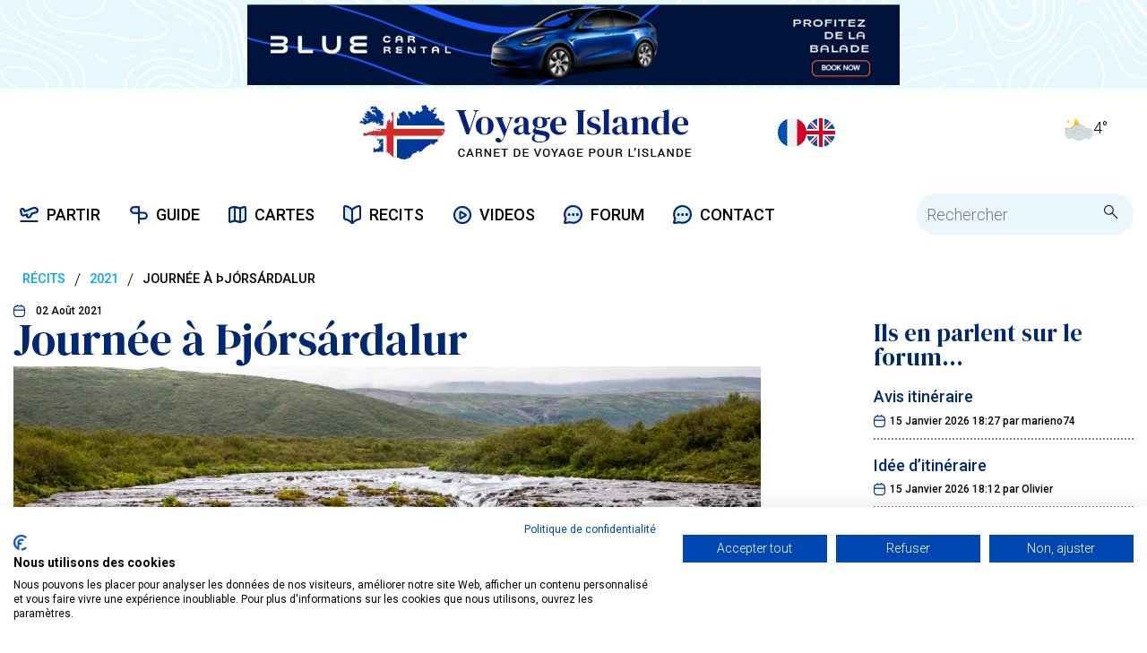

--- FILE ---
content_type: text/html; charset=utf-8
request_url: https://www.voyage-islande.fr/vallee-thjorsardalur-art-429.html
body_size: 12567
content:
<!DOCTYPE html><html lang="fr"><head><meta name="viewport" content="width=device-width"/><meta charSet="utf-8"/><title>Journée à Þjórsárdalur - Voyage-Islande.fr</title><meta name="description" content="Initialement nous avions prévu de passer une autre journée à Landmannalaugar et de faire la randonnée de Suðurnamúr. Malheureusement, il pleut aujourd&#x27;hui ce qui nous oblige un peu à revoir nos"/><meta name="keywords" content="Journée à Þjórsárdalur - Voyage Islande"/><meta name="author" content="LM, voyage-islande.fr"/><meta property="og:title" content="Journée à Þjórsárdalur - Voyage-Islande.fr"/><meta property="og:type" content="website"/><meta property="og:url" content="https://www.voyage-islande.fr/vallee-thjorsardalur-art-429.html"/><meta property="og:description" content="Initialement nous avions prévu de passer une autre journée à Landmannalaugar et de faire la randonnée de Suðurnamúr. Malheureusement, il pleut aujourd&#x27;hui ce qui nous oblige un peu à revoir nos"/><meta property="og:site_name" content="Voyage Islande"/><meta property="og:locale" content="fr_FR"/><meta property="og:image" content="https://static.voyage-islande.fr/posts/429/429-1115x743.jpg"/><meta name="twitter:card" content="summary"/><meta name="twitter:description" content="Initialement nous avions prévu de passer une autre journée à Landmannalaugar et de faire la randonnée de Suðurnamúr. Malheureusement, il pleut aujourd&#x27;hui ce qui nous oblige un peu à revoir nos"/><meta name="twitter:title" content="Journée à Þjórsárdalur - Voyage-Islande.fr"/><meta name="twitter:site" content="@VoyageIslande"/><script type="application/ld+json"> 
                    {
                    "@context": "http://www.schema.org",
                    "@type": "WebSite",
                    "name": "Voyage-Islande.fr",
                    "alternateName": "Voyage Islande",
                    "url": "https://www.voyage-islande.fr",
                    "potentialAction" : {
                    "@type" : "SearchAction",
                    "target" : "https://www.voyage-islande.fr/recherche-islande?q={search_term}",
                    "query-input" : "required name=search_term"
                    },
                    "sameAs": [
                    "https://www.facebook.com/VoyageIslande",
                    "https://twitter.com/VoyageIslande",
                    "https://www.instagram.com/voyage_islande.fr",
                    "https://www.youtube.com/user/VoyageIslande"
                    ]
                    }</script><script type="application/ld+json"> 
                {
                "@context": "http://schema.org",
                "@type": "CreativeWork",
                "mainEntityOfPage": {
                    "@type":"WebPage",
                    "@id": "https://www.voyage-islande.fr/vallee-thjorsardalur-art-429.html"
                    },
                "isPartOf":{
                    "@id":"https://www.voyage-islande.fr/",
                    "@type": "WebSite",
                    "name": "Voyage-Islande.fr",
                    "alternateName": "Voyage Islande",
                    "url": "https://www.voyage-islande.fr"
                },
                "headline": "Journée à Þjórsárdalur - Voyage-Islande.fr",
                "image": {
                    "@type": "ImageObject",
                    "url": "https://static.voyage-islande.fr/posts/429/429-1115x743.jpg",
                    "height": 743,
                    "width": 1115
                    },
                "datePublished": "2021-08-02T06:23:00.000000Z",
                "dateModified": "2022-11-12T11:40:21.000000Z",
                "author": {
                    "@type": "Person",
                    "name": "LM"
                    },
                "publisher": {
                    "@type": "Organization",
                    "name": "Voyage-Islande.fr",
                "logo": {
                    "@type": "ImageObject",
                    "url": "https://static.voyage-islande.fr/public/logo_desktop.png",
                    "width": 371
                    }
                },
                "description": "Initialement nous avions prévu de passer une autre journée à Landmannalaugar et de faire la randonnée de Suðurnamúr. Malheureusement, il pleut aujourd'hui ce qui nous oblige un peu à revoir nos", 
                "name": "Journée à Þjórsárdalur"
                }</script><script type="application/ld+json">{"@context":"https://schema.org","@type":"BreadcrumbList","itemListElement":[{"@type":"ListItem","position":1,"name":"Accueil","item":{"@type":"WebPage","id":"https://www.voyage-islande.fr"}},{"@type":"ListItem","position":2,"name":"Récits","item":{"@type":"WebPage","id":"https://www.voyage-islande.fr/recits-voyage-en-islande-art-376.html"}},{"@type":"ListItem","position":3,"name":"2021","item":{"@type":"WebPage","id":"https://www.voyage-islande.fr/18-jours-islande-highlands-est-art-424.html"}}]}</script><script type="application/ld+json"></script><meta name="next-head-count" content="21"/><link rel="preload" href="/_next/static/css/89ebc2138ba40f3b.css" as="style"/><link rel="stylesheet" href="/_next/static/css/89ebc2138ba40f3b.css" data-n-g=""/><noscript data-n-css=""></noscript><script defer="" nomodule="" src="/_next/static/chunks/polyfills-5cd94c89d3acac5f.js"></script><script src="https://ad.voyage-islande.fr/banners/www/delivery/asyncjs.php" id="show-banner-large" defer="" data-nscript="beforeInteractive"></script><script src="/_next/static/chunks/webpack-9fd7c76f92f3760c.js" defer=""></script><script src="/_next/static/chunks/framework-fc97f3f1282ce3ed.js" defer=""></script><script src="/_next/static/chunks/main-a90e8698ed3a2e4f.js" defer=""></script><script src="/_next/static/chunks/pages/_app-136e097bc3b309c1.js" defer=""></script><script src="/_next/static/chunks/7d0bf13e-8f55f190521058d4.js" defer=""></script><script src="/_next/static/chunks/157-54855fb856560dc6.js" defer=""></script><script src="/_next/static/chunks/535-3bfb9708c55953e2.js" defer=""></script><script src="/_next/static/chunks/pages/%5B...slug%5D-c38aff65c29e0a91.js" defer=""></script><script src="/_next/static/5ZnIGPCr9Ga6y1m_qaMQV/_buildManifest.js" defer=""></script><script src="/_next/static/5ZnIGPCr9Ga6y1m_qaMQV/_ssgManifest.js" defer=""></script><script src="/_next/static/5ZnIGPCr9Ga6y1m_qaMQV/_middlewareManifest.js" defer=""></script></head><body><div id="__next"><noscript><iframe src="https://www.googletagmanager.com/ns.html?id=GTM-W9RDMBQ"
    height="0" width="0" style="display:none;visibility:hidden"></iframe></noscript><div class="stickyNavArrowUp linkImage"><span style="box-sizing:border-box;display:inline-block;overflow:hidden;width:initial;height:initial;background:none;opacity:1;border:0;margin:0;padding:0;position:relative;max-width:100%"><span style="box-sizing:border-box;display:block;width:initial;height:initial;background:none;opacity:1;border:0;margin:0;padding:0;max-width:100%"><img style="display:block;max-width:100%;width:initial;height:initial;background:none;opacity:1;border:0;margin:0;padding:0" alt="" aria-hidden="true" src="data:image/svg+xml,%3csvg%20xmlns=%27http://www.w3.org/2000/svg%27%20version=%271.1%27%20width=%2730%27%20height=%2730%27/%3e"/></span><img alt="up" src="[data-uri]" decoding="async" data-nimg="intrinsic" style="position:absolute;top:0;left:0;bottom:0;right:0;box-sizing:border-box;padding:0;border:none;margin:auto;display:block;width:0;height:0;min-width:100%;max-width:100%;min-height:100%;max-height:100%"/><noscript><img alt="up" srcSet="https://static.voyage-islande.fr/public/icons/arrow-up.svg 1x, https://static.voyage-islande.fr/public/icons/arrow-up.svg 2x" src="https://static.voyage-islande.fr/public/icons/arrow-up.svg" decoding="async" data-nimg="intrinsic" style="position:absolute;top:0;left:0;bottom:0;right:0;box-sizing:border-box;padding:0;border:none;margin:auto;display:block;width:0;height:0;min-width:100%;max-width:100%;min-height:100%;max-height:100%" loading="lazy"/></noscript></span></div><div class="stickyNavArrowDown linkImage"><span style="box-sizing:border-box;display:inline-block;overflow:hidden;width:initial;height:initial;background:none;opacity:1;border:0;margin:0;padding:0;position:relative;max-width:100%"><span style="box-sizing:border-box;display:block;width:initial;height:initial;background:none;opacity:1;border:0;margin:0;padding:0;max-width:100%"><img style="display:block;max-width:100%;width:initial;height:initial;background:none;opacity:1;border:0;margin:0;padding:0" alt="" aria-hidden="true" src="data:image/svg+xml,%3csvg%20xmlns=%27http://www.w3.org/2000/svg%27%20version=%271.1%27%20width=%2730%27%20height=%2730%27/%3e"/></span><img alt="down" src="[data-uri]" decoding="async" data-nimg="intrinsic" style="position:absolute;top:0;left:0;bottom:0;right:0;box-sizing:border-box;padding:0;border:none;margin:auto;display:block;width:0;height:0;min-width:100%;max-width:100%;min-height:100%;max-height:100%"/><noscript><img alt="down" srcSet="https://static.voyage-islande.fr/public/icons/arrow-down.svg 1x, https://static.voyage-islande.fr/public/icons/arrow-down.svg 2x" src="https://static.voyage-islande.fr/public/icons/arrow-down.svg" decoding="async" data-nimg="intrinsic" style="position:absolute;top:0;left:0;bottom:0;right:0;box-sizing:border-box;padding:0;border:none;margin:auto;display:block;width:0;height:0;min-width:100%;max-width:100%;min-height:100%;max-height:100%" loading="lazy"/></noscript></span></div><div class=""><div class="pubBis"></div><div class="container"><div class="row d-flex align-items-center header mb-1 mt-1"><div class="col-3"><div class="d-lg-none BurgerMenu"><span style="box-sizing:border-box;display:inline-block;overflow:hidden;width:initial;height:initial;background:none;opacity:1;border:0;margin:0;padding:0;position:relative;max-width:100%"><span style="box-sizing:border-box;display:block;width:initial;height:initial;background:none;opacity:1;border:0;margin:0;padding:0;max-width:100%"><img style="display:block;max-width:100%;width:initial;height:initial;background:none;opacity:1;border:0;margin:0;padding:0" alt="" aria-hidden="true" src="data:image/svg+xml,%3csvg%20xmlns=%27http://www.w3.org/2000/svg%27%20version=%271.1%27%20width=%2750%27%20height=%2750%27/%3e"/></span><img alt="menu" src="[data-uri]" decoding="async" data-nimg="intrinsic" style="position:absolute;top:0;left:0;bottom:0;right:0;box-sizing:border-box;padding:0;border:none;margin:auto;display:block;width:0;height:0;min-width:100%;max-width:100%;min-height:100%;max-height:100%"/><noscript><img alt="menu" srcSet="https://static.voyage-islande.fr/public/icons/burger-menu.svg 1x, https://static.voyage-islande.fr/public/icons/burger-menu.svg 2x" src="https://static.voyage-islande.fr/public/icons/burger-menu.svg" decoding="async" data-nimg="intrinsic" style="position:absolute;top:0;left:0;bottom:0;right:0;box-sizing:border-box;padding:0;border:none;margin:auto;display:block;width:0;height:0;min-width:100%;max-width:100%;min-height:100%;max-height:100%" loading="lazy"/></noscript></span><span style="box-sizing:border-box;display:inline-block;overflow:hidden;width:initial;height:initial;background:none;opacity:1;border:0;margin:0;padding:0;position:relative;max-width:100%"><span style="box-sizing:border-box;display:block;width:initial;height:initial;background:none;opacity:1;border:0;margin:0;padding:0;max-width:100%"><img style="display:block;max-width:100%;width:initial;height:initial;background:none;opacity:1;border:0;margin:0;padding:0" alt="" aria-hidden="true" src="data:image/svg+xml,%3csvg%20xmlns=%27http://www.w3.org/2000/svg%27%20version=%271.1%27%20width=%2750%27%20height=%2750%27/%3e"/></span><img alt="rechercher" src="[data-uri]" decoding="async" data-nimg="intrinsic" style="position:absolute;top:0;left:0;bottom:0;right:0;box-sizing:border-box;padding:0;border:none;margin:auto;display:block;width:0;height:0;min-width:100%;max-width:100%;min-height:100%;max-height:100%"/><noscript><img alt="rechercher" srcSet="https://static.voyage-islande.fr/public/icons/search.svg 1x, https://static.voyage-islande.fr/public/icons/search.svg 2x" src="https://static.voyage-islande.fr/public/icons/search.svg" decoding="async" data-nimg="intrinsic" style="position:absolute;top:0;left:0;bottom:0;right:0;box-sizing:border-box;padding:0;border:none;margin:auto;display:block;width:0;height:0;min-width:100%;max-width:100%;min-height:100%;max-height:100%" loading="lazy"/></noscript></span></div></div><div class="col-5"><a title="Voyage Islande" class="d-flex justify-content-center" href="/"><span style="box-sizing:border-box;display:inline-block;overflow:hidden;width:initial;height:initial;background:none;opacity:1;border:0;margin:0;padding:0;position:relative;max-width:100%"><span style="box-sizing:border-box;display:block;width:initial;height:initial;background:none;opacity:1;border:0;margin:0;padding:0;max-width:100%"><img style="display:block;max-width:100%;width:initial;height:initial;background:none;opacity:1;border:0;margin:0;padding:0" alt="" aria-hidden="true" src="data:image/svg+xml,%3csvg%20xmlns=%27http://www.w3.org/2000/svg%27%20version=%271.1%27%20width=%27371%27%20height=%2761%27/%3e"/></span><img alt="Voyage Islande" src="[data-uri]" decoding="async" data-nimg="intrinsic" style="position:absolute;top:0;left:0;bottom:0;right:0;box-sizing:border-box;padding:0;border:none;margin:auto;display:block;width:0;height:0;min-width:100%;max-width:100%;min-height:100%;max-height:100%"/><noscript><img alt="Voyage Islande" srcSet="/_next/image?url=https%3A%2F%2Fstatic.voyage-islande.fr%2Fpublic%2Flogo_desktop.png&amp;w=384&amp;q=75 1x, /_next/image?url=https%3A%2F%2Fstatic.voyage-islande.fr%2Fpublic%2Flogo_desktop.png&amp;w=750&amp;q=75 2x" src="/_next/image?url=https%3A%2F%2Fstatic.voyage-islande.fr%2Fpublic%2Flogo_desktop.png&amp;w=750&amp;q=75" decoding="async" data-nimg="intrinsic" style="position:absolute;top:0;left:0;bottom:0;right:0;box-sizing:border-box;padding:0;border:none;margin:auto;display:block;width:0;height:0;min-width:100%;max-width:100%;min-height:100%;max-height:100%" loading="lazy"/></noscript></span></a></div><div class="col-3"><div class="d-flex justify-content-end"><a title="Voyage-Islande.fr - FR version" class="d-flex justify-content-center" href="https://www.voyage-islande.fr"><span style="box-sizing:border-box;display:inline-block;overflow:hidden;width:initial;height:initial;background:none;opacity:1;border:0;margin:0;padding:0;position:relative;max-width:100%"><span style="box-sizing:border-box;display:block;width:initial;height:initial;background:none;opacity:1;border:0;margin:0;padding:0;max-width:100%"><img style="display:block;max-width:100%;width:initial;height:initial;background:none;opacity:1;border:0;margin:0;padding:0" alt="" aria-hidden="true" src="data:image/svg+xml,%3csvg%20xmlns=%27http://www.w3.org/2000/svg%27%20version=%271.1%27%20width=%2732%27%20height=%2732%27/%3e"/></span><img alt="FR version" src="[data-uri]" decoding="async" data-nimg="intrinsic" style="position:absolute;top:0;left:0;bottom:0;right:0;box-sizing:border-box;padding:0;border:none;margin:auto;display:block;width:0;height:0;min-width:100%;max-width:100%;min-height:100%;max-height:100%"/><noscript><img alt="FR version" srcSet="/_next/image?url=https%3A%2F%2Fstatic.voyage-islande.fr%2Fpublic%2Ficons%2Ffr-32.png&amp;w=32&amp;q=75 1x, /_next/image?url=https%3A%2F%2Fstatic.voyage-islande.fr%2Fpublic%2Ficons%2Ffr-32.png&amp;w=64&amp;q=75 2x" src="/_next/image?url=https%3A%2F%2Fstatic.voyage-islande.fr%2Fpublic%2Ficons%2Ffr-32.png&amp;w=64&amp;q=75" decoding="async" data-nimg="intrinsic" style="position:absolute;top:0;left:0;bottom:0;right:0;box-sizing:border-box;padding:0;border:none;margin:auto;display:block;width:0;height:0;min-width:100%;max-width:100%;min-height:100%;max-height:100%" loading="lazy"/></noscript></span></a><a title="One day in Þjórsárdalur" class="d-flex justify-content-center" href="https://www.iceland-dream.com/stories/2021/thjorsardalur-valley"><span style="box-sizing:border-box;display:inline-block;overflow:hidden;width:initial;height:initial;background:none;opacity:1;border:0;margin:0;padding:0;position:relative;max-width:100%"><span style="box-sizing:border-box;display:block;width:initial;height:initial;background:none;opacity:1;border:0;margin:0;padding:0;max-width:100%"><img style="display:block;max-width:100%;width:initial;height:initial;background:none;opacity:1;border:0;margin:0;padding:0" alt="" aria-hidden="true" src="data:image/svg+xml,%3csvg%20xmlns=%27http://www.w3.org/2000/svg%27%20version=%271.1%27%20width=%2732%27%20height=%2732%27/%3e"/></span><img alt="US/UK version" src="[data-uri]" decoding="async" data-nimg="intrinsic" style="position:absolute;top:0;left:0;bottom:0;right:0;box-sizing:border-box;padding:0;border:none;margin:auto;display:block;width:0;height:0;min-width:100%;max-width:100%;min-height:100%;max-height:100%"/><noscript><img alt="US/UK version" srcSet="/_next/image?url=https%3A%2F%2Fstatic.voyage-islande.fr%2Fpublic%2Ficons%2Fuk-32.png&amp;w=32&amp;q=75 1x, /_next/image?url=https%3A%2F%2Fstatic.voyage-islande.fr%2Fpublic%2Ficons%2Fuk-32.png&amp;w=64&amp;q=75 2x" src="/_next/image?url=https%3A%2F%2Fstatic.voyage-islande.fr%2Fpublic%2Ficons%2Fuk-32.png&amp;w=64&amp;q=75" decoding="async" data-nimg="intrinsic" style="position:absolute;top:0;left:0;bottom:0;right:0;box-sizing:border-box;padding:0;border:none;margin:auto;display:block;width:0;height:0;min-width:100%;max-width:100%;min-height:100%;max-height:100%" loading="lazy"/></noscript></span></a></div></div><div class="col-1 hideMobile"><div class="d-flex justify-content-end "><span style="box-sizing:border-box;display:inline-block;overflow:hidden;width:initial;height:initial;background:none;opacity:1;border:0;margin:0;padding:0;position:relative;max-width:100%"><span style="box-sizing:border-box;display:block;width:initial;height:initial;background:none;opacity:1;border:0;margin:0;padding:0;max-width:100%"><img style="display:block;max-width:100%;width:initial;height:initial;background:none;opacity:1;border:0;margin:0;padding:0" alt="" aria-hidden="true" src="data:image/svg+xml,%3csvg%20xmlns=%27http://www.w3.org/2000/svg%27%20version=%271.1%27%20width=%2732%27%20height=%2732%27/%3e"/></span><img alt="Météo en Islande" src="[data-uri]" decoding="async" data-nimg="intrinsic" style="position:absolute;top:0;left:0;bottom:0;right:0;box-sizing:border-box;padding:0;border:none;margin:auto;display:block;width:0;height:0;min-width:100%;max-width:100%;min-height:100%;max-height:100%"/><noscript><img alt="Météo en Islande" srcSet="/_next/image?url=https%3A%2F%2Fstatic.voyage-islande.fr%2Fpublic%2Fmeteo%2F02n.png&amp;w=32&amp;q=75 1x, /_next/image?url=https%3A%2F%2Fstatic.voyage-islande.fr%2Fpublic%2Fmeteo%2F02n.png&amp;w=64&amp;q=75 2x" src="/_next/image?url=https%3A%2F%2Fstatic.voyage-islande.fr%2Fpublic%2Fmeteo%2F02n.png&amp;w=64&amp;q=75" decoding="async" data-nimg="intrinsic" style="position:absolute;top:0;left:0;bottom:0;right:0;box-sizing:border-box;padding:0;border:none;margin:auto;display:block;width:0;height:0;min-width:100%;max-width:100%;min-height:100%;max-height:100%" loading="lazy"/></noscript></span> <!-- -->4<!-- -->°<!-- --></div></div></div><div class="navigation"><div class="navigation-mobile"><span style="box-sizing:border-box;display:inline-block;overflow:hidden;width:initial;height:initial;background:none;opacity:1;border:0;margin:0;padding:0;position:relative;max-width:100%"><span style="box-sizing:border-box;display:block;width:initial;height:initial;background:none;opacity:1;border:0;margin:0;padding:0;max-width:100%"><img style="display:block;max-width:100%;width:initial;height:initial;background:none;opacity:1;border:0;margin:0;padding:0" alt="" aria-hidden="true" src="data:image/svg+xml,%3csvg%20xmlns=%27http://www.w3.org/2000/svg%27%20version=%271.1%27%20width=%2730%27%20height=%2730%27/%3e"/></span><img alt="close" src="[data-uri]" decoding="async" data-nimg="intrinsic" style="position:absolute;top:0;left:0;bottom:0;right:0;box-sizing:border-box;padding:0;border:none;margin:auto;display:block;width:0;height:0;min-width:100%;max-width:100%;min-height:100%;max-height:100%"/><noscript><img alt="close" srcSet="https://static.voyage-islande.fr/public/icons/close.svg 1x, https://static.voyage-islande.fr/public/icons/close.svg 2x" src="https://static.voyage-islande.fr/public/icons/close.svg" decoding="async" data-nimg="intrinsic" style="position:absolute;top:0;left:0;bottom:0;right:0;box-sizing:border-box;padding:0;border:none;margin:auto;display:block;width:0;height:0;min-width:100%;max-width:100%;min-height:100%;max-height:100%" loading="lazy"/></noscript></span><span>MENU</span><span style="box-sizing:border-box;display:inline-block;overflow:hidden;width:initial;height:initial;background:none;opacity:1;border:0;margin:0;padding:0;position:relative;max-width:100%"><span style="box-sizing:border-box;display:block;width:initial;height:initial;background:none;opacity:1;border:0;margin:0;padding:0;max-width:100%"><img style="display:block;max-width:100%;width:initial;height:initial;background:none;opacity:1;border:0;margin:0;padding:0" alt="" aria-hidden="true" src="data:image/svg+xml,%3csvg%20xmlns=%27http://www.w3.org/2000/svg%27%20version=%271.1%27%20width=%2730%27%20height=%2730%27/%3e"/></span><img alt="back" src="[data-uri]" decoding="async" data-nimg="intrinsic" style="position:absolute;top:0;left:0;bottom:0;right:0;box-sizing:border-box;padding:0;border:none;margin:auto;display:block;width:0;height:0;min-width:100%;max-width:100%;min-height:100%;max-height:100%"/><noscript><img alt="back" srcSet="https://static.voyage-islande.fr/public/icons/arrow-back.svg 1x, https://static.voyage-islande.fr/public/icons/arrow-back.svg 2x" src="https://static.voyage-islande.fr/public/icons/arrow-back.svg" decoding="async" data-nimg="intrinsic" style="position:absolute;top:0;left:0;bottom:0;right:0;box-sizing:border-box;padding:0;border:none;margin:auto;display:block;width:0;height:0;min-width:100%;max-width:100%;min-height:100%;max-height:100%" loading="lazy"/></noscript></span></div><div class="navigation-menu"><div class="navigation-links"><div class="menu-link "><span style="box-sizing:border-box;display:inline-block;overflow:hidden;width:initial;height:initial;background:none;opacity:1;border:0;margin:0;padding:0;position:relative;max-width:100%"><span style="box-sizing:border-box;display:block;width:initial;height:initial;background:none;opacity:1;border:0;margin:0;padding:0;max-width:100%"><img style="display:block;max-width:100%;width:initial;height:initial;background:none;opacity:1;border:0;margin:0;padding:0" alt="" aria-hidden="true" src="data:image/svg+xml,%3csvg%20xmlns=%27http://www.w3.org/2000/svg%27%20version=%271.1%27%20width=%2721%27%20height=%2717%27/%3e"/></span><img alt="Partir en Islande" src="[data-uri]" decoding="async" data-nimg="intrinsic" style="position:absolute;top:0;left:0;bottom:0;right:0;box-sizing:border-box;padding:0;border:none;margin:auto;display:block;width:0;height:0;min-width:100%;max-width:100%;min-height:100%;max-height:100%"/><noscript><img alt="Partir en Islande" srcSet="/_next/image?url=https%3A%2F%2Fstatic.voyage-islande.fr%2Fpublic%2Fpartir_icon.png&amp;w=32&amp;q=75 1x, /_next/image?url=https%3A%2F%2Fstatic.voyage-islande.fr%2Fpublic%2Fpartir_icon.png&amp;w=48&amp;q=75 2x" src="/_next/image?url=https%3A%2F%2Fstatic.voyage-islande.fr%2Fpublic%2Fpartir_icon.png&amp;w=48&amp;q=75" decoding="async" data-nimg="intrinsic" style="position:absolute;top:0;left:0;bottom:0;right:0;box-sizing:border-box;padding:0;border:none;margin:auto;display:block;width:0;height:0;min-width:100%;max-width:100%;min-height:100%;max-height:100%" loading="lazy"/></noscript></span><div class="menu-link-label">PARTIR</div></div><div class="menu-link "><span style="box-sizing:border-box;display:inline-block;overflow:hidden;width:initial;height:initial;background:none;opacity:1;border:0;margin:0;padding:0;position:relative;max-width:100%"><span style="box-sizing:border-box;display:block;width:initial;height:initial;background:none;opacity:1;border:0;margin:0;padding:0;max-width:100%"><img style="display:block;max-width:100%;width:initial;height:initial;background:none;opacity:1;border:0;margin:0;padding:0" alt="" aria-hidden="true" src="data:image/svg+xml,%3csvg%20xmlns=%27http://www.w3.org/2000/svg%27%20version=%271.1%27%20width=%2720%27%20height=%2720%27/%3e"/></span><img alt="Guide Islande" src="[data-uri]" decoding="async" data-nimg="intrinsic" style="position:absolute;top:0;left:0;bottom:0;right:0;box-sizing:border-box;padding:0;border:none;margin:auto;display:block;width:0;height:0;min-width:100%;max-width:100%;min-height:100%;max-height:100%"/><noscript><img alt="Guide Islande" srcSet="/_next/image?url=https%3A%2F%2Fstatic.voyage-islande.fr%2Fpublic%2Fguide_icon.png&amp;w=32&amp;q=75 1x, /_next/image?url=https%3A%2F%2Fstatic.voyage-islande.fr%2Fpublic%2Fguide_icon.png&amp;w=48&amp;q=75 2x" src="/_next/image?url=https%3A%2F%2Fstatic.voyage-islande.fr%2Fpublic%2Fguide_icon.png&amp;w=48&amp;q=75" decoding="async" data-nimg="intrinsic" style="position:absolute;top:0;left:0;bottom:0;right:0;box-sizing:border-box;padding:0;border:none;margin:auto;display:block;width:0;height:0;min-width:100%;max-width:100%;min-height:100%;max-height:100%" loading="lazy"/></noscript></span><div class="menu-link-label">GUIDE</div></div><div class="menu-link "><span style="box-sizing:border-box;display:inline-block;overflow:hidden;width:initial;height:initial;background:none;opacity:1;border:0;margin:0;padding:0;position:relative;max-width:100%"><span style="box-sizing:border-box;display:block;width:initial;height:initial;background:none;opacity:1;border:0;margin:0;padding:0;max-width:100%"><img style="display:block;max-width:100%;width:initial;height:initial;background:none;opacity:1;border:0;margin:0;padding:0" alt="" aria-hidden="true" src="data:image/svg+xml,%3csvg%20xmlns=%27http://www.w3.org/2000/svg%27%20version=%271.1%27%20width=%2720%27%20height=%2719%27/%3e"/></span><img alt="Cartes Islande" src="[data-uri]" decoding="async" data-nimg="intrinsic" style="position:absolute;top:0;left:0;bottom:0;right:0;box-sizing:border-box;padding:0;border:none;margin:auto;display:block;width:0;height:0;min-width:100%;max-width:100%;min-height:100%;max-height:100%"/><noscript><img alt="Cartes Islande" srcSet="/_next/image?url=https%3A%2F%2Fstatic.voyage-islande.fr%2Fpublic%2Fcartes_icon.png&amp;w=32&amp;q=75 1x, /_next/image?url=https%3A%2F%2Fstatic.voyage-islande.fr%2Fpublic%2Fcartes_icon.png&amp;w=48&amp;q=75 2x" src="/_next/image?url=https%3A%2F%2Fstatic.voyage-islande.fr%2Fpublic%2Fcartes_icon.png&amp;w=48&amp;q=75" decoding="async" data-nimg="intrinsic" style="position:absolute;top:0;left:0;bottom:0;right:0;box-sizing:border-box;padding:0;border:none;margin:auto;display:block;width:0;height:0;min-width:100%;max-width:100%;min-height:100%;max-height:100%" loading="lazy"/></noscript></span><div class="menu-link-label">CARTES</div></div><div class="menu-link "><span style="box-sizing:border-box;display:inline-block;overflow:hidden;width:initial;height:initial;background:none;opacity:1;border:0;margin:0;padding:0;position:relative;max-width:100%"><span style="box-sizing:border-box;display:block;width:initial;height:initial;background:none;opacity:1;border:0;margin:0;padding:0;max-width:100%"><img style="display:block;max-width:100%;width:initial;height:initial;background:none;opacity:1;border:0;margin:0;padding:0" alt="" aria-hidden="true" src="data:image/svg+xml,%3csvg%20xmlns=%27http://www.w3.org/2000/svg%27%20version=%271.1%27%20width=%2720%27%20height=%2721%27/%3e"/></span><img alt="Récits de voyage en Islande" src="[data-uri]" decoding="async" data-nimg="intrinsic" style="position:absolute;top:0;left:0;bottom:0;right:0;box-sizing:border-box;padding:0;border:none;margin:auto;display:block;width:0;height:0;min-width:100%;max-width:100%;min-height:100%;max-height:100%"/><noscript><img alt="Récits de voyage en Islande" srcSet="/_next/image?url=https%3A%2F%2Fstatic.voyage-islande.fr%2Fpublic%2Frecits_icon.png&amp;w=32&amp;q=75 1x, /_next/image?url=https%3A%2F%2Fstatic.voyage-islande.fr%2Fpublic%2Frecits_icon.png&amp;w=48&amp;q=75 2x" src="/_next/image?url=https%3A%2F%2Fstatic.voyage-islande.fr%2Fpublic%2Frecits_icon.png&amp;w=48&amp;q=75" decoding="async" data-nimg="intrinsic" style="position:absolute;top:0;left:0;bottom:0;right:0;box-sizing:border-box;padding:0;border:none;margin:auto;display:block;width:0;height:0;min-width:100%;max-width:100%;min-height:100%;max-height:100%" loading="lazy"/></noscript></span><div class="menu-link-label">RECITS</div></div><a class="menu-link" title="Vidéos Islande" href="/videos"><span style="box-sizing:border-box;display:inline-block;overflow:hidden;width:initial;height:initial;background:none;opacity:1;border:0;margin:0;padding:0;position:relative;max-width:100%"><span style="box-sizing:border-box;display:block;width:initial;height:initial;background:none;opacity:1;border:0;margin:0;padding:0;max-width:100%"><img style="display:block;max-width:100%;width:initial;height:initial;background:none;opacity:1;border:0;margin:0;padding:0" alt="" aria-hidden="true" src="data:image/svg+xml,%3csvg%20xmlns=%27http://www.w3.org/2000/svg%27%20version=%271.1%27%20width=%2720%27%20height=%2720%27/%3e"/></span><img alt="Vidéos Islande" src="[data-uri]" decoding="async" data-nimg="intrinsic" style="position:absolute;top:0;left:0;bottom:0;right:0;box-sizing:border-box;padding:0;border:none;margin:auto;display:block;width:0;height:0;min-width:100%;max-width:100%;min-height:100%;max-height:100%"/><noscript><img alt="Vidéos Islande" srcSet="/_next/image?url=https%3A%2F%2Fstatic.voyage-islande.fr%2Fpublic%2Fvideos_icon.png&amp;w=32&amp;q=75 1x, /_next/image?url=https%3A%2F%2Fstatic.voyage-islande.fr%2Fpublic%2Fvideos_icon.png&amp;w=48&amp;q=75 2x" src="/_next/image?url=https%3A%2F%2Fstatic.voyage-islande.fr%2Fpublic%2Fvideos_icon.png&amp;w=48&amp;q=75" decoding="async" data-nimg="intrinsic" style="position:absolute;top:0;left:0;bottom:0;right:0;box-sizing:border-box;padding:0;border:none;margin:auto;display:block;width:0;height:0;min-width:100%;max-width:100%;min-height:100%;max-height:100%" loading="lazy"/></noscript></span><div class="menu-link-label">VIDEOS</div></a><a class="menu-link" title="Forum Islande" href="/forum"><span style="box-sizing:border-box;display:inline-block;overflow:hidden;width:initial;height:initial;background:none;opacity:1;border:0;margin:0;padding:0;position:relative;max-width:100%"><span style="box-sizing:border-box;display:block;width:initial;height:initial;background:none;opacity:1;border:0;margin:0;padding:0;max-width:100%"><img style="display:block;max-width:100%;width:initial;height:initial;background:none;opacity:1;border:0;margin:0;padding:0" alt="" aria-hidden="true" src="data:image/svg+xml,%3csvg%20xmlns=%27http://www.w3.org/2000/svg%27%20version=%271.1%27%20width=%2721%27%20height=%2721%27/%3e"/></span><img alt="Forum Islande" src="[data-uri]" decoding="async" data-nimg="intrinsic" style="position:absolute;top:0;left:0;bottom:0;right:0;box-sizing:border-box;padding:0;border:none;margin:auto;display:block;width:0;height:0;min-width:100%;max-width:100%;min-height:100%;max-height:100%"/><noscript><img alt="Forum Islande" srcSet="/_next/image?url=https%3A%2F%2Fstatic.voyage-islande.fr%2Fpublic%2Fforum_icon.png&amp;w=32&amp;q=75 1x, /_next/image?url=https%3A%2F%2Fstatic.voyage-islande.fr%2Fpublic%2Fforum_icon.png&amp;w=48&amp;q=75 2x" src="/_next/image?url=https%3A%2F%2Fstatic.voyage-islande.fr%2Fpublic%2Fforum_icon.png&amp;w=48&amp;q=75" decoding="async" data-nimg="intrinsic" style="position:absolute;top:0;left:0;bottom:0;right:0;box-sizing:border-box;padding:0;border:none;margin:auto;display:block;width:0;height:0;min-width:100%;max-width:100%;min-height:100%;max-height:100%" loading="lazy"/></noscript></span><div class="menu-link-label">FORUM</div></a><a class="menu-link" title="Contact Islande" href="/contact"><span style="box-sizing:border-box;display:inline-block;overflow:hidden;width:initial;height:initial;background:none;opacity:1;border:0;margin:0;padding:0;position:relative;max-width:100%"><span style="box-sizing:border-box;display:block;width:initial;height:initial;background:none;opacity:1;border:0;margin:0;padding:0;max-width:100%"><img style="display:block;max-width:100%;width:initial;height:initial;background:none;opacity:1;border:0;margin:0;padding:0" alt="" aria-hidden="true" src="data:image/svg+xml,%3csvg%20xmlns=%27http://www.w3.org/2000/svg%27%20version=%271.1%27%20width=%2721%27%20height=%2721%27/%3e"/></span><img alt="Contact Islande" src="[data-uri]" decoding="async" data-nimg="intrinsic" style="position:absolute;top:0;left:0;bottom:0;right:0;box-sizing:border-box;padding:0;border:none;margin:auto;display:block;width:0;height:0;min-width:100%;max-width:100%;min-height:100%;max-height:100%"/><noscript><img alt="Contact Islande" srcSet="/_next/image?url=https%3A%2F%2Fstatic.voyage-islande.fr%2Fpublic%2Fforum_icon.png&amp;w=32&amp;q=75 1x, /_next/image?url=https%3A%2F%2Fstatic.voyage-islande.fr%2Fpublic%2Fforum_icon.png&amp;w=48&amp;q=75 2x" src="/_next/image?url=https%3A%2F%2Fstatic.voyage-islande.fr%2Fpublic%2Fforum_icon.png&amp;w=48&amp;q=75" decoding="async" data-nimg="intrinsic" style="position:absolute;top:0;left:0;bottom:0;right:0;box-sizing:border-box;padding:0;border:none;margin:auto;display:block;width:0;height:0;min-width:100%;max-width:100%;min-height:100%;max-height:100%" loading="lazy"/></noscript></span><div class="menu-link-label">CONTACT</div></a></div><form class="searchBar"><input type="text" id="name" name="name" placeholder="Rechercher" autoComplete="off" value=""/><button type="submit" class="navbarSearchIcon"><span style="box-sizing:border-box;display:inline-block;overflow:hidden;width:initial;height:initial;background:none;opacity:1;border:0;margin:0;padding:0;position:relative;max-width:100%"><span style="box-sizing:border-box;display:block;width:initial;height:initial;background:none;opacity:1;border:0;margin:0;padding:0;max-width:100%"><img style="display:block;max-width:100%;width:initial;height:initial;background:none;opacity:1;border:0;margin:0;padding:0" alt="" aria-hidden="true" src="data:image/svg+xml,%3csvg%20xmlns=%27http://www.w3.org/2000/svg%27%20version=%271.1%27%20width=%2730%27%20height=%2730%27/%3e"/></span><img alt="rechercher" src="[data-uri]" decoding="async" data-nimg="intrinsic" style="position:absolute;top:0;left:0;bottom:0;right:0;box-sizing:border-box;padding:0;border:none;margin:auto;display:block;width:0;height:0;min-width:100%;max-width:100%;min-height:100%;max-height:100%"/><noscript><img alt="rechercher" srcSet="https://static.voyage-islande.fr/public/icons/search.svg 1x, https://static.voyage-islande.fr/public/icons/search.svg 2x" src="https://static.voyage-islande.fr/public/icons/search.svg" decoding="async" data-nimg="intrinsic" style="position:absolute;top:0;left:0;bottom:0;right:0;box-sizing:border-box;padding:0;border:none;margin:auto;display:block;width:0;height:0;min-width:100%;max-width:100%;min-height:100%;max-height:100%" loading="lazy"/></noscript></span></button></form></div><div class="navigation-open d-none"><div class="container"><div class="row no-gutters selected d-none"><div class="nav-title"><span style="box-sizing:border-box;display:inline-block;overflow:hidden;width:initial;height:initial;background:none;opacity:1;border:0;margin:0;padding:0;position:relative;max-width:100%"><span style="box-sizing:border-box;display:block;width:initial;height:initial;background:none;opacity:1;border:0;margin:0;padding:0;max-width:100%"><img style="display:block;max-width:100%;width:initial;height:initial;background:none;opacity:1;border:0;margin:0;padding:0" alt="" aria-hidden="true" src="data:image/svg+xml,%3csvg%20xmlns=%27http://www.w3.org/2000/svg%27%20version=%271.1%27%20width=%2721%27%20height=%2717%27/%3e"/></span><img alt="Partir en Islande" src="[data-uri]" decoding="async" data-nimg="intrinsic" style="position:absolute;top:0;left:0;bottom:0;right:0;box-sizing:border-box;padding:0;border:none;margin:auto;display:block;width:0;height:0;min-width:100%;max-width:100%;min-height:100%;max-height:100%"/><noscript><img alt="Partir en Islande" srcSet="/_next/image?url=https%3A%2F%2Fstatic.voyage-islande.fr%2Fpublic%2Fpartir_icon.png&amp;w=32&amp;q=75 1x, /_next/image?url=https%3A%2F%2Fstatic.voyage-islande.fr%2Fpublic%2Fpartir_icon.png&amp;w=48&amp;q=75 2x" src="/_next/image?url=https%3A%2F%2Fstatic.voyage-islande.fr%2Fpublic%2Fpartir_icon.png&amp;w=48&amp;q=75" decoding="async" data-nimg="intrinsic" style="position:absolute;top:0;left:0;bottom:0;right:0;box-sizing:border-box;padding:0;border:none;margin:auto;display:block;width:0;height:0;min-width:100%;max-width:100%;min-height:100%;max-height:100%" loading="lazy"/></noscript></span><div>PARTIR</div></div><div class="col-12 col-lg-3 nav-menu"><div class="nav-title ">L&#x27;Islande</div><div class="nav-subtitles "><a class="nav-subtitle" title="L&#x27;Islande en bref" href="/l-islande-art-227.html">L&#x27;Islande en bref</a><a class="nav-subtitle" title="Météo" href="/la-meteo-en-islande-art-353.html">Météo</a><a class="nav-subtitle" title="Liens" href="/liens-islande-art-453.html">Liens</a></div></div><div class="col-12 col-lg-3 nav-menu"><div class="nav-title ">Partir en Islande</div><div class="nav-subtitles "><a class="nav-subtitle" title="Avant de partir" href="/conseils-pratiques-pour-partir-en-islande-art-41.html">Avant de partir</a><a class="nav-subtitle" title="Quand partir en islande" href="/quand-partir-en-islande-art-114.html">Quand partir en islande</a><a class="nav-subtitle" title="Comment partir en Islande" href="/comment-partir-en-islande-art-116.html">Comment partir en Islande</a><a class="nav-subtitle" title="Partir en Avion" href="/partir-en-islande-en-avion-art-117.html">Partir en Avion</a><a class="nav-subtitle" title="Partir en bateau" href="/partir-en-islande-en-bateau-art-118.html">Partir en bateau</a><a class="nav-subtitle" title="Conduire en Islande" href="/conduire-en-islande-art-265.html">Conduire en Islande</a><a class="nav-subtitle" title="Louer une voiture" href="/location-voiture-islande-art-392.html">Louer une voiture</a></div></div><div class="col-12 col-lg-3 nav-menu"><div class="nav-title ">Dormir en Islande</div><div class="nav-subtitles "><a class="nav-subtitle" title="L&#x27;hébergement" href="/l-hebergement-en-islande-art-139.html">L&#x27;hébergement</a><a class="nav-subtitle" title="Le camping en Islande" href="/le-camping-en-islande-art-140.html">Le camping en Islande</a><a class="nav-subtitle" title="Les auberges de jeunesse" href="/les-auberges-de-jeunesse-en-islande-art-141.html">Les auberges de jeunesse</a><a class="nav-subtitle" title="Le fermes et guesthouses" href="/chambres-d-hotes-et-fermes-en-islande-art-143.html">Le fermes et guesthouses</a><a class="nav-subtitle" title="Les hotels et hotels d&#x27;été" href="/les-hotels-en-islande-art-144.html">Les hotels et hotels d&#x27;été</a></div></div><div class="col-12 col-lg-3 nav-menu"><div class="nav-title ">Itinéraires</div><div class="nav-subtitles "><a class="nav-subtitle" title="Quel Itinéraire en Islande ?" href="/itineraires-islande-art-122.html">Quel Itinéraire en Islande ?</a><a class="nav-subtitle" title="Week End en Islande" href="/week-end-en-islande-art-121.html">Week End en Islande</a><a class="nav-subtitle" title="Une semaine en Islande" href="/1-semaine-en-islande-art-124.html">Une semaine en Islande</a><a class="nav-subtitle" title="15 jours en Islande" href="/15-jours-en-islande-art-138.html">15 jours en Islande</a><a class="nav-subtitle" title="10 jours en Islande" href="/10-jours-en-islande-art-347.html">10 jours en Islande</a></div></div></div><div class="row no-gutters selected d-none"><div class="nav-title"><span style="box-sizing:border-box;display:inline-block;overflow:hidden;width:initial;height:initial;background:none;opacity:1;border:0;margin:0;padding:0;position:relative;max-width:100%"><span style="box-sizing:border-box;display:block;width:initial;height:initial;background:none;opacity:1;border:0;margin:0;padding:0;max-width:100%"><img style="display:block;max-width:100%;width:initial;height:initial;background:none;opacity:1;border:0;margin:0;padding:0" alt="" aria-hidden="true" src="data:image/svg+xml,%3csvg%20xmlns=%27http://www.w3.org/2000/svg%27%20version=%271.1%27%20width=%2721%27%20height=%2717%27/%3e"/></span><img alt="Partir en Islande" src="[data-uri]" decoding="async" data-nimg="intrinsic" style="position:absolute;top:0;left:0;bottom:0;right:0;box-sizing:border-box;padding:0;border:none;margin:auto;display:block;width:0;height:0;min-width:100%;max-width:100%;min-height:100%;max-height:100%"/><noscript><img alt="Partir en Islande" srcSet="/_next/image?url=https%3A%2F%2Fstatic.voyage-islande.fr%2Fpublic%2Fpartir_icon.png&amp;w=32&amp;q=75 1x, /_next/image?url=https%3A%2F%2Fstatic.voyage-islande.fr%2Fpublic%2Fpartir_icon.png&amp;w=48&amp;q=75 2x" src="/_next/image?url=https%3A%2F%2Fstatic.voyage-islande.fr%2Fpublic%2Fpartir_icon.png&amp;w=48&amp;q=75" decoding="async" data-nimg="intrinsic" style="position:absolute;top:0;left:0;bottom:0;right:0;box-sizing:border-box;padding:0;border:none;margin:auto;display:block;width:0;height:0;min-width:100%;max-width:100%;min-height:100%;max-height:100%" loading="lazy"/></noscript></span><div>GUIDE</div></div><div class="col-12 col-lg-3 nav-menu"><div class="nav-title ">Les activités en Islande</div><div class="nav-subtitles "><a class="nav-subtitle" title="A voir et faire en Islande" href="/a-voir-et-a-faire-en-islande-art-377.html">A voir et faire en Islande</a><a class="nav-subtitle" title="Les sources chaudes" href="/le-guide-des-sources-chaudes-en-islande-art-180.html">Les sources chaudes</a><a class="nav-subtitle" title="Les randonnées en Islande" href="/randonnees-et-treks-en-islande-art-90.html">Les randonnées en Islande</a><a class="nav-subtitle" title="Voir le soleil de minuit" href="/le-soleil-de-minuit-en-islande-art-57.html">Voir le soleil de minuit</a><a class="nav-subtitle" title="Voir des aurores boréales" href="/les-aurores-boreales-en-islande-art-50.html">Voir des aurores boréales</a><a class="nav-subtitle" title="Voir des cascades" href="/les-cascades-d-islande-art-120.html">Voir des cascades</a><a class="nav-subtitle" title="Voir des baleines" href="/l-observation-des-baleines-en-islande-art-25.html">Voir des baleines</a><a class="nav-subtitle" title="Voir des volcans" href="/volcans-islande-art-408.html">Voir des volcans</a><a class="nav-subtitle" title="Voir des canyons" href="/canyons-islande-art-458.html">Voir des canyons</a></div></div><div class="col-12 col-lg-3 nav-menu"><div class="nav-title ">Les régions</div><div class="nav-subtitles "><a class="nav-subtitle" title="Sites touristiques par région" href="/la-carte-des-sites-touristiques-d-islande-art-325.html">Sites touristiques par région</a><a class="nav-subtitle" title="L&#x27;ouest" href="/la-carte-touristique-de-l-ouest-de-l-islande-art-326.html">L&#x27;ouest</a><a class="nav-subtitle" title="Le nord ouest" href="/la-carte-touristique-du-nord-ouest-de-l-islande-art-327.html">Le nord ouest</a><a class="nav-subtitle" title="Le nord" href="/la-carte-touristique-du-nord-de-l-islande-art-329.html">Le nord</a><a class="nav-subtitle" title="L&#x27;est" href="/la-carte-touristique-de-l-est-de-l-islande-art-328.html">L&#x27;est</a><a class="nav-subtitle" title="Le sud" href="/la-carte-touristique-du-sud-de-l-islande-art-330.html">Le sud</a><a class="nav-subtitle" title="Le centre" href="/la-carte-touristique-du-centre-de-l-islande-art-331.html">Le centre</a></div></div><div class="col-12 col-lg-3 nav-menu"><div class="nav-title ">La faune</div><div class="nav-subtitles "><a class="nav-subtitle" title="La faune en Islande" href="/la-faune-en-islande-art-86.html">La faune en Islande</a><a class="nav-subtitle" title="Les oiseaux" href="/les-oiseaux-en-islande-art-84.html">Les oiseaux</a><a class="nav-subtitle" title="Les rennes" href="/les-rennes-en-islande-art-107.html">Les rennes</a><a class="nav-subtitle" title="Les chevaux islandais" href="/le-cheval-islandais-et-les-randonnees-art-244.html">Les chevaux islandais</a></div></div><div class="col-12 col-lg-3 nav-menu"><div class="nav-title ">Les saisons</div><div class="nav-subtitles "><a class="nav-subtitle" title="L&#x27;Islande au printemps" href="/printemps-islande-art-418.html">L&#x27;Islande au printemps</a><a class="nav-subtitle" title="L&#x27;Islande en été" href="/l-islande-en-ete-art-103.html">L&#x27;Islande en été</a><a class="nav-subtitle" title="L&#x27;Islande en automne" href="/automne-islande-art-422.html">L&#x27;Islande en automne</a><a class="nav-subtitle" title="L&#x27;Islande en hiver" href="/l-islande-en-hiver-art-98.html">L&#x27;Islande en hiver</a></div></div></div><div class="row no-gutters selected d-none"><div class="nav-title"><span style="box-sizing:border-box;display:inline-block;overflow:hidden;width:initial;height:initial;background:none;opacity:1;border:0;margin:0;padding:0;position:relative;max-width:100%"><span style="box-sizing:border-box;display:block;width:initial;height:initial;background:none;opacity:1;border:0;margin:0;padding:0;max-width:100%"><img style="display:block;max-width:100%;width:initial;height:initial;background:none;opacity:1;border:0;margin:0;padding:0" alt="" aria-hidden="true" src="data:image/svg+xml,%3csvg%20xmlns=%27http://www.w3.org/2000/svg%27%20version=%271.1%27%20width=%2721%27%20height=%2717%27/%3e"/></span><img alt="Partir en Islande" src="[data-uri]" decoding="async" data-nimg="intrinsic" style="position:absolute;top:0;left:0;bottom:0;right:0;box-sizing:border-box;padding:0;border:none;margin:auto;display:block;width:0;height:0;min-width:100%;max-width:100%;min-height:100%;max-height:100%"/><noscript><img alt="Partir en Islande" srcSet="/_next/image?url=https%3A%2F%2Fstatic.voyage-islande.fr%2Fpublic%2Fpartir_icon.png&amp;w=32&amp;q=75 1x, /_next/image?url=https%3A%2F%2Fstatic.voyage-islande.fr%2Fpublic%2Fpartir_icon.png&amp;w=48&amp;q=75 2x" src="/_next/image?url=https%3A%2F%2Fstatic.voyage-islande.fr%2Fpublic%2Fpartir_icon.png&amp;w=48&amp;q=75" decoding="async" data-nimg="intrinsic" style="position:absolute;top:0;left:0;bottom:0;right:0;box-sizing:border-box;padding:0;border:none;margin:auto;display:block;width:0;height:0;min-width:100%;max-width:100%;min-height:100%;max-height:100%" loading="lazy"/></noscript></span><div>CARTES</div></div><div class="col-12 col-lg-3 nav-menu"><div class="nav-title ">Cartes interactives</div><div class="nav-subtitles "><a class="nav-subtitle" title="Carte touristique par région" href="/la-carte-des-sites-touristiques-d-islande-art-325.html">Carte touristique par région</a><a class="nav-subtitle" title="Carte des randonnées / trek" href="/la-carte-des-randonnees-d-islande-art-319.html">Carte des randonnées / trek</a><a class="nav-subtitle" title="Carte des volcans" href="/la-carte-des-volcans-d-islande-art-322.html">Carte des volcans</a><a class="nav-subtitle" title="Carte des sources chaudes" href="/la-carte-des-sources-chaudes-d-islande-art-323.html">Carte des sources chaudes</a><a class="nav-subtitle" title="Carte des stations essence" href="/la-carte-des-stations-essence-d-islande-art-324.html">Carte des stations essence</a><a class="nav-subtitle" title="Carte des villes d&#x27;Islande" href="/les-villes-et-regions-d-islande-art-387.html">Carte des villes d&#x27;Islande</a></div></div><div class="col-12 col-lg-3 nav-menu"><div class="nav-title ">Cartes autres</div><div class="nav-subtitles "><a class="nav-subtitle" title="Les cartes d&#x27;Islande" href="/les-cartes-d-islande-art-231.html">Les cartes d&#x27;Islande</a><a class="nav-subtitle" title="Carte International Photographer" href="/la-carte-international-photographer-art-254.html">Carte International Photographer</a><a class="nav-subtitle" title="Chercher un lieu en Islande" href="/proximite">Chercher un lieu en Islande</a></div></div></div><div class="row no-gutters selected d-none"><div class="nav-title"><span style="box-sizing:border-box;display:inline-block;overflow:hidden;width:initial;height:initial;background:none;opacity:1;border:0;margin:0;padding:0;position:relative;max-width:100%"><span style="box-sizing:border-box;display:block;width:initial;height:initial;background:none;opacity:1;border:0;margin:0;padding:0;max-width:100%"><img style="display:block;max-width:100%;width:initial;height:initial;background:none;opacity:1;border:0;margin:0;padding:0" alt="" aria-hidden="true" src="data:image/svg+xml,%3csvg%20xmlns=%27http://www.w3.org/2000/svg%27%20version=%271.1%27%20width=%2721%27%20height=%2717%27/%3e"/></span><img alt="Partir en Islande" src="[data-uri]" decoding="async" data-nimg="intrinsic" style="position:absolute;top:0;left:0;bottom:0;right:0;box-sizing:border-box;padding:0;border:none;margin:auto;display:block;width:0;height:0;min-width:100%;max-width:100%;min-height:100%;max-height:100%"/><noscript><img alt="Partir en Islande" srcSet="/_next/image?url=https%3A%2F%2Fstatic.voyage-islande.fr%2Fpublic%2Fpartir_icon.png&amp;w=32&amp;q=75 1x, /_next/image?url=https%3A%2F%2Fstatic.voyage-islande.fr%2Fpublic%2Fpartir_icon.png&amp;w=48&amp;q=75 2x" src="/_next/image?url=https%3A%2F%2Fstatic.voyage-islande.fr%2Fpublic%2Fpartir_icon.png&amp;w=48&amp;q=75" decoding="async" data-nimg="intrinsic" style="position:absolute;top:0;left:0;bottom:0;right:0;box-sizing:border-box;padding:0;border:none;margin:auto;display:block;width:0;height:0;min-width:100%;max-width:100%;min-height:100%;max-height:100%" loading="lazy"/></noscript></span><div>RECITS</div></div><div class="col-12 col-lg-3 nav-menu"><div class="nav-title ">Voyages en hiver</div><div class="nav-subtitles "><a class="nav-subtitle" title="Récits de voyages en Islande" href="/recits-voyage-en-islande-art-376.html">Récits de voyages en Islande</a><a class="nav-subtitle" title="2019 - Une semaine en octobre" href="/une-semaine-en-islande-en-octobre-art-336.html">2019 - Une semaine en octobre</a><a class="nav-subtitle" title="2015 - 3 jours en mars" href="/un-week-end-en-islande-en-hiver-art-259.html">2015 - 3 jours en mars</a></div></div><div class="col-12 col-lg-3 nav-menu"><div class="nav-title ">Voyages en été</div><div class="nav-subtitles "><a class="nav-subtitle" title="2024 - 17 jours en août" href="/17-jours-islande-highlands-vestfirdir-art-472.html">2024 - 17 jours en août</a><a class="nav-subtitle" title="2021 - 18 jours en août" href="/18-jours-islande-highlands-est-art-424.html">2021 - 18 jours en août</a><a class="nav-subtitle" title="2018 - 11 jours en juillet" href="/11-jours-en-islande-art-299.html">2018 - 11 jours en juillet</a><a class="nav-subtitle" title="2016 - 10 jours en juillet" href="/10-jours-en-islande-art-271.html">2016 - 10 jours en juillet</a><a class="nav-subtitle" title="2012 - 10 jours en juillet" href="/arrivee-a-reykjavik-art-217.html">2012 - 10 jours en juillet</a><a class="nav-subtitle" title="2006 - 15 jours en juin" href="/visite-de-reykjavik-art-195.html">2006 - 15 jours en juin</a><a class="nav-subtitle" title="2004 - 10 jours en août" href="/arrivee-a-reykjavik-art-185.html">2004 - 10 jours en août</a></div></div></div></div></div></div></div></div><div class="container"><div class="row"><div class="col-12 col-lg-9"><div class="breadcrum"><a href="/recits-voyage-en-islande-art-376.html" title="Récits"><p class="parentCategory linkColor">Récits</p></a> <!-- --><p style="display:flex">  / </p><a style="display:flex" href="/18-jours-islande-highlands-est-art-424.html" title="2021"><p class="parentCategory linkColor">2021</p></a> <!-- --><p style="display:flex">  / </p><a style="display:none" href="#" title=""><p class="parentCategory linkColor"></p></a> <!-- --><p style="display:none">  / </p><p class="currentCategory">Journée à Þjórsárdalur</p></div><div class="article"><div class="row"><div class="col-10 offset-1 col-lg-13 offset-lg-2"><div class="d-flex align-items-center"><span style="box-sizing:border-box;display:inline-block;overflow:hidden;width:initial;height:initial;background:none;opacity:1;border:0;margin:0;padding:0;position:relative;max-width:100%"><span style="box-sizing:border-box;display:block;width:initial;height:initial;background:none;opacity:1;border:0;margin:0;padding:0;max-width:100%"><img style="display:block;max-width:100%;width:initial;height:initial;background:none;opacity:1;border:0;margin:0;padding:0" alt="" aria-hidden="true" src="data:image/svg+xml,%3csvg%20xmlns=%27http://www.w3.org/2000/svg%27%20version=%271.1%27%20width=%2713%27%20height=%2714%27/%3e"/></span><img alt="Date" src="[data-uri]" decoding="async" data-nimg="intrinsic" style="position:absolute;top:0;left:0;bottom:0;right:0;box-sizing:border-box;padding:0;border:none;margin:auto;display:block;width:0;height:0;min-width:100%;max-width:100%;min-height:100%;max-height:100%"/><noscript><img alt="Date" srcSet="/_next/image?url=https%3A%2F%2Fstatic.voyage-islande.fr%2Fpublic%2Fdate_icon.png&amp;w=16&amp;q=75 1x, /_next/image?url=https%3A%2F%2Fstatic.voyage-islande.fr%2Fpublic%2Fdate_icon.png&amp;w=32&amp;q=75 2x" src="/_next/image?url=https%3A%2F%2Fstatic.voyage-islande.fr%2Fpublic%2Fdate_icon.png&amp;w=32&amp;q=75" decoding="async" data-nimg="intrinsic" style="position:absolute;top:0;left:0;bottom:0;right:0;box-sizing:border-box;padding:0;border:none;margin:auto;display:block;width:0;height:0;min-width:100%;max-width:100%;min-height:100%;max-height:100%" loading="lazy"/></noscript></span><span class="ml-1"> <!-- -->02 Août 2021<!-- --></span></div><h1 class="blue">Journée à Þjórsárdalur</h1></div><div class="col-12"><span style="box-sizing:border-box;display:block;overflow:hidden;width:initial;height:initial;background:none;opacity:1;border:0;margin:0;padding:0;position:relative"><span style="box-sizing:border-box;display:block;width:initial;height:initial;background:none;opacity:1;border:0;margin:0;padding:0;padding-top:66.63677130044843%"></span><img alt="Journée à Þjórsárdalur" src="[data-uri]" decoding="async" data-nimg="responsive" style="position:absolute;top:0;left:0;bottom:0;right:0;box-sizing:border-box;padding:0;border:none;margin:auto;display:block;width:0;height:0;min-width:100%;max-width:100%;min-height:100%;max-height:100%"/><noscript><img alt="Journée à Þjórsárdalur" sizes="100vw" srcSet="/_next/image?url=https%3A%2F%2Fstatic.voyage-islande.fr%2Fposts%2F429%2F429-1115x743.jpg&amp;w=640&amp;q=75 640w, /_next/image?url=https%3A%2F%2Fstatic.voyage-islande.fr%2Fposts%2F429%2F429-1115x743.jpg&amp;w=750&amp;q=75 750w, /_next/image?url=https%3A%2F%2Fstatic.voyage-islande.fr%2Fposts%2F429%2F429-1115x743.jpg&amp;w=828&amp;q=75 828w, /_next/image?url=https%3A%2F%2Fstatic.voyage-islande.fr%2Fposts%2F429%2F429-1115x743.jpg&amp;w=1080&amp;q=75 1080w, /_next/image?url=https%3A%2F%2Fstatic.voyage-islande.fr%2Fposts%2F429%2F429-1115x743.jpg&amp;w=1200&amp;q=75 1200w, /_next/image?url=https%3A%2F%2Fstatic.voyage-islande.fr%2Fposts%2F429%2F429-1115x743.jpg&amp;w=1920&amp;q=75 1920w, /_next/image?url=https%3A%2F%2Fstatic.voyage-islande.fr%2Fposts%2F429%2F429-1115x743.jpg&amp;w=2048&amp;q=75 2048w, /_next/image?url=https%3A%2F%2Fstatic.voyage-islande.fr%2Fposts%2F429%2F429-1115x743.jpg&amp;w=3840&amp;q=75 3840w" src="/_next/image?url=https%3A%2F%2Fstatic.voyage-islande.fr%2Fposts%2F429%2F429-1115x743.jpg&amp;w=3840&amp;q=75" decoding="async" data-nimg="responsive" style="position:absolute;top:0;left:0;bottom:0;right:0;box-sizing:border-box;padding:0;border:none;margin:auto;display:block;width:0;height:0;min-width:100%;max-width:100%;min-height:100%;max-height:100%" loading="lazy"/></noscript></span></div><div class="col-10 offset-1 col-lg-13 offset-lg-2"><div class="black articleContent"><p>Initialement nous avions prévu de passer une autre journée à Landmannalaugar et de faire la randonnée de Suðurnamúr. Malheureusement, il pleut aujourd'hui ce qui nous oblige un peu à revoir nos plans et à rester dans la vallée Þjórsárdalur où le ciel est couvert mais où il ne pleut pas. Nous envisageons également l'option de partir un peu vers le nord ouest, près du Cercle d'Or.</p>
<h2>Haífoss et Granni</h2>
<p><img src="https://static.voyage-islande.fr/posts/429/429-1-1115x743.jpg" alt="Haifoss" width="100%" height="100%" align="middle" border="1" loading="lazy"></p>
<p>La région est finalement très riche en points d'intérêt. Il y a quelques années nous avions visité Stöng à et avions pu voir également les cascades de Þjófafoss et Hjalparfoss.</p>
<p>Aujourd'hui, nous prenons la route 32 en direction de l'ouest pour voir <a title="Haífoss" href="la-cascade-haifoss-art-362.html" target="_blank" rel="noopener">Haífoss</a>. Il faut bifurquer sur la F332 vers le nord pour y parvenir. Après une petite dizaine de kilomètres de route plutôt cabossée et rocailleuse, nous arrivons près du parking.</p>
<p>A noter que la direction de la cascade n'est indiquée que très tardivement, sur la F332 et pas du tout sur la route principale, la 32.</p>
<p>Il y a en fait ici deux cascades, Haifoss et Granni. Granni est déjà magnifique et est la première que l'on voit. Haífoss est la plus belle et la plus haute avec ses 122 mètres.</p>
<p>La vue du haut est très spectaculaire et le fracas de l'eau des deux cascades est impressionnant.</p>
<h2>L'oasis de Gjáin</h2>
<p><img src="https://static.voyage-islande.fr/posts/429/429-2-1115x743.jpg" alt="Gjain" width="100%" height="100%" align="middle" border="1" loading="lazy"></p>
<p>En revenant sur nos pas en direction de la route 26, nous décidons d'aller pique niquer dans <a title="l'oasis de Gjain" href="gjain-art-414.html" target="_blank" rel="noopener">l'oasis de Gjain</a>. Cet endroit est assez incroyable : un oasis de verdure et d'eau au milieu de ce paysage rocailleux. </p>
<p>Nous nous baladons une bonne heure sur les différents petits sentiers, les quelques cascades sont très jolies et l'eau contraste bien avec les sentiers verdoyants.</p>
<h2>La randonnée de Bruárfoss</h2>
<p><img src="https://static.voyage-islande.fr/posts/429/429-1115x743.jpg" alt="Bruararfoss" width="100%" height="100%" align="middle" border="1" loading="lazy"></p>
<p>En début d'après-midi le temps se gâte un peu et nous prenons la décision de partir vers le nord, pour chercher un temps plus sec. Depuis longtemps nous voulions aller voir <a title="la cascade de Bruarfoss" href="la-cascade-bruarfoss-art-281.html" target="_blank" rel="noopener">la cascade de Bruarfoss</a>. Longtemps difficile d'accès, il y a désormais un parking le long de la route 37 et l'accès est bien indiqué.</p>
<p>Il s'agit d'une petite randonnée très facile de 6.5 km aller-retour que l'on a fait en 1H45. Elle est totalement plate sur un sentier bien balisé, qui longe la rivière du début à la fin. Sur la route on trouve deux autres petites cascades très jolies mais bien moins belles que Bruárfoss qui est vraiment magnifique et pourtant un peu méconnue.</p>
<p>Un petit pont permet de bénéficier d'un super point de vue sur la cascade et son eau turquoise. Il est également possible de descendre tout près de l'eau si on le souhaite.</p>
<p>Nous rentrons en fin d'après-midi, après une journée finalement bien remplie malgré la météo capricieuse et le changement de programme de dernière minute.</p>
<p class="numbers"><a title="18 jours en Islande en août" href="18-jours-islande-highlands-est-art-424.html">J1</a></p>
<p class="numbers"><a title="Après-midi à Maelifell" href="apres-midi-maelifell-art-425.html">J2</a></p>
<p class="numbers"><a title="Journée à Thorsmork" href="journee-thorsmork-art-426.html">J3</a></p>
<p class="numbers"><a title="Veidivotn et Landmannalaugar" href="veidivotn-landmannalaugar-art-427.html">J4</a></p>
<p class="numbers"><a title="L'ascension de Blahnukur" href="ascension-blahnukur-art-428.html">J5</a></p>
<p class="numbers"><a title="La vallée de Thjorsardalur" href="vallee-thjorsardalur-art-429.html">J6</a></p>
<p class="numbers"><a title="Langisjor et Eldgja par la F208" href="f208-langisjor-eldgja-art-430.html">J7</a></p>
<p class="numbers"><a title="Thakgil et Vik" href="thakgil-vik-art-431.html">J8</a></p>
<p class="numbers"><a title="Lakagigar" href="journee-lakagigar-art-432.html">J9</a></p>
<p class="numbers"><a title="Hvannagil et Eystrahorn" href="hvannagil-eystrahorn-art-433.html">J10</a></p>
<p class="numbers"><a title="Arrivée à Seyðisfjordur" href="arrivee-seydisfjordur-art-434.html">J11</a></p>
<p class="numbers"><a title="Therribjorg et Landsendi" href="therribjorg-landsendi-art-435.html">J12</a></p>
<p class="numbers"><a title="Autour de Bakkagerdi" href="journee-bakkagerdi-art-436.html">J13</a></p>
<p class="numbers"><a title="Laugarvellir et Strutsfoss" href="laugarvellir-strutsfoss-art-437.html">J14</a></p>
<p class="numbers"><a title="Studlagil le superbe canyon" href="studlagil-fjords-art-438.html">J15</a></p>
<p class="numbers"><a title="Skaftafell" href="retour-sud-par-skaftafell-art-439.html">J16</a></p>
<p class="numbers"><a title="L'éruption de Geldingadalir" href="eruption-geldingadalir-reykjavik-art-440.html">J17</a></p>
<p class="numbers"><a title="Bilan de 18 jours en Islande" href="bilan-18-jours-est-higlands-art-441.html">J18</a></p></div></div></div></div></div><div class="col-12 col-lg-3"><div class="hideMobile"><div class="forumElements"><a title="Forum Islande" href="/forum"><h2 class="blue bluelink" title="Forum Islande">Ils en parlent sur le forum...</h2></a><a href="/forum/forum-id-74499.htm" title="Avis itinéraire"><p class="blue threadTitle" title="Avis itinéraire">Avis itinéraire</p></a><div class="threadInformation"><span style="box-sizing:border-box;display:inline-block;overflow:hidden;width:initial;height:initial;background:none;opacity:1;border:0;margin:0;padding:0;position:relative;max-width:100%"><span style="box-sizing:border-box;display:block;width:initial;height:initial;background:none;opacity:1;border:0;margin:0;padding:0;max-width:100%"><img style="display:block;max-width:100%;width:initial;height:initial;background:none;opacity:1;border:0;margin:0;padding:0" alt="" aria-hidden="true" src="data:image/svg+xml,%3csvg%20xmlns=%27http://www.w3.org/2000/svg%27%20version=%271.1%27%20width=%2713%27%20height=%2714%27/%3e"/></span><img alt="Forum Voyage-Islande.fr" src="[data-uri]" decoding="async" data-nimg="intrinsic" style="position:absolute;top:0;left:0;bottom:0;right:0;box-sizing:border-box;padding:0;border:none;margin:auto;display:block;width:0;height:0;min-width:100%;max-width:100%;min-height:100%;max-height:100%"/><noscript><img alt="Forum Voyage-Islande.fr" srcSet="/_next/image?url=https%3A%2F%2Fstatic.voyage-islande.fr%2Fpublic%2Fdate_icon.png&amp;w=16&amp;q=75 1x, /_next/image?url=https%3A%2F%2Fstatic.voyage-islande.fr%2Fpublic%2Fdate_icon.png&amp;w=32&amp;q=75 2x" src="/_next/image?url=https%3A%2F%2Fstatic.voyage-islande.fr%2Fpublic%2Fdate_icon.png&amp;w=32&amp;q=75" decoding="async" data-nimg="intrinsic" style="position:absolute;top:0;left:0;bottom:0;right:0;box-sizing:border-box;padding:0;border:none;margin:auto;display:block;width:0;height:0;min-width:100%;max-width:100%;min-height:100%;max-height:100%" loading="lazy"/></noscript></span><a href="/forum/forum-id-74499.htm" title="Avis itinéraire"><p class="dateFont">15 Janvier 2026 18:27<!-- --> par <!-- -->marieno74<!-- --></p></a></div><a href="/forum/forum-id-74504.htm" title="Idée d’itinéraire"><p class="blue threadTitle" title="Idée d’itinéraire">Idée d’itinéraire</p></a><div class="threadInformation"><span style="box-sizing:border-box;display:inline-block;overflow:hidden;width:initial;height:initial;background:none;opacity:1;border:0;margin:0;padding:0;position:relative;max-width:100%"><span style="box-sizing:border-box;display:block;width:initial;height:initial;background:none;opacity:1;border:0;margin:0;padding:0;max-width:100%"><img style="display:block;max-width:100%;width:initial;height:initial;background:none;opacity:1;border:0;margin:0;padding:0" alt="" aria-hidden="true" src="data:image/svg+xml,%3csvg%20xmlns=%27http://www.w3.org/2000/svg%27%20version=%271.1%27%20width=%2713%27%20height=%2714%27/%3e"/></span><img alt="Forum Voyage-Islande.fr" src="[data-uri]" decoding="async" data-nimg="intrinsic" style="position:absolute;top:0;left:0;bottom:0;right:0;box-sizing:border-box;padding:0;border:none;margin:auto;display:block;width:0;height:0;min-width:100%;max-width:100%;min-height:100%;max-height:100%"/><noscript><img alt="Forum Voyage-Islande.fr" srcSet="/_next/image?url=https%3A%2F%2Fstatic.voyage-islande.fr%2Fpublic%2Fdate_icon.png&amp;w=16&amp;q=75 1x, /_next/image?url=https%3A%2F%2Fstatic.voyage-islande.fr%2Fpublic%2Fdate_icon.png&amp;w=32&amp;q=75 2x" src="/_next/image?url=https%3A%2F%2Fstatic.voyage-islande.fr%2Fpublic%2Fdate_icon.png&amp;w=32&amp;q=75" decoding="async" data-nimg="intrinsic" style="position:absolute;top:0;left:0;bottom:0;right:0;box-sizing:border-box;padding:0;border:none;margin:auto;display:block;width:0;height:0;min-width:100%;max-width:100%;min-height:100%;max-height:100%" loading="lazy"/></noscript></span><a href="/forum/forum-id-74504.htm" title="Idée d’itinéraire"><p class="dateFont">15 Janvier 2026 18:12<!-- --> par <!-- -->Olivier<!-- --></p></a></div><a href="/forum/forum-id-74486.htm" title="Drop off charge"><p class="blue threadTitle" title="Drop off charge">Drop off charge</p></a><div class="threadInformation"><span style="box-sizing:border-box;display:inline-block;overflow:hidden;width:initial;height:initial;background:none;opacity:1;border:0;margin:0;padding:0;position:relative;max-width:100%"><span style="box-sizing:border-box;display:block;width:initial;height:initial;background:none;opacity:1;border:0;margin:0;padding:0;max-width:100%"><img style="display:block;max-width:100%;width:initial;height:initial;background:none;opacity:1;border:0;margin:0;padding:0" alt="" aria-hidden="true" src="data:image/svg+xml,%3csvg%20xmlns=%27http://www.w3.org/2000/svg%27%20version=%271.1%27%20width=%2713%27%20height=%2714%27/%3e"/></span><img alt="Forum Voyage-Islande.fr" src="[data-uri]" decoding="async" data-nimg="intrinsic" style="position:absolute;top:0;left:0;bottom:0;right:0;box-sizing:border-box;padding:0;border:none;margin:auto;display:block;width:0;height:0;min-width:100%;max-width:100%;min-height:100%;max-height:100%"/><noscript><img alt="Forum Voyage-Islande.fr" srcSet="/_next/image?url=https%3A%2F%2Fstatic.voyage-islande.fr%2Fpublic%2Fdate_icon.png&amp;w=16&amp;q=75 1x, /_next/image?url=https%3A%2F%2Fstatic.voyage-islande.fr%2Fpublic%2Fdate_icon.png&amp;w=32&amp;q=75 2x" src="/_next/image?url=https%3A%2F%2Fstatic.voyage-islande.fr%2Fpublic%2Fdate_icon.png&amp;w=32&amp;q=75" decoding="async" data-nimg="intrinsic" style="position:absolute;top:0;left:0;bottom:0;right:0;box-sizing:border-box;padding:0;border:none;margin:auto;display:block;width:0;height:0;min-width:100%;max-width:100%;min-height:100%;max-height:100%" loading="lazy"/></noscript></span><a href="/forum/forum-id-74486.htm" title="Drop off charge"><p class="dateFont">12 Janvier 2026 12:33<!-- --> par <!-- -->Arno<!-- --></p></a></div><a href="/forum/forum-id-74485.htm" title="slow travel de 2 semaines"><p class="blue threadTitle" title="slow travel de 2 semaines">slow travel de 2 semaines</p></a><div class="threadInformation"><span style="box-sizing:border-box;display:inline-block;overflow:hidden;width:initial;height:initial;background:none;opacity:1;border:0;margin:0;padding:0;position:relative;max-width:100%"><span style="box-sizing:border-box;display:block;width:initial;height:initial;background:none;opacity:1;border:0;margin:0;padding:0;max-width:100%"><img style="display:block;max-width:100%;width:initial;height:initial;background:none;opacity:1;border:0;margin:0;padding:0" alt="" aria-hidden="true" src="data:image/svg+xml,%3csvg%20xmlns=%27http://www.w3.org/2000/svg%27%20version=%271.1%27%20width=%2713%27%20height=%2714%27/%3e"/></span><img alt="Forum Voyage-Islande.fr" src="[data-uri]" decoding="async" data-nimg="intrinsic" style="position:absolute;top:0;left:0;bottom:0;right:0;box-sizing:border-box;padding:0;border:none;margin:auto;display:block;width:0;height:0;min-width:100%;max-width:100%;min-height:100%;max-height:100%"/><noscript><img alt="Forum Voyage-Islande.fr" srcSet="/_next/image?url=https%3A%2F%2Fstatic.voyage-islande.fr%2Fpublic%2Fdate_icon.png&amp;w=16&amp;q=75 1x, /_next/image?url=https%3A%2F%2Fstatic.voyage-islande.fr%2Fpublic%2Fdate_icon.png&amp;w=32&amp;q=75 2x" src="/_next/image?url=https%3A%2F%2Fstatic.voyage-islande.fr%2Fpublic%2Fdate_icon.png&amp;w=32&amp;q=75" decoding="async" data-nimg="intrinsic" style="position:absolute;top:0;left:0;bottom:0;right:0;box-sizing:border-box;padding:0;border:none;margin:auto;display:block;width:0;height:0;min-width:100%;max-width:100%;min-height:100%;max-height:100%" loading="lazy"/></noscript></span><a href="/forum/forum-id-74485.htm" title="slow travel de 2 semaines"><p class="dateFont">12 Janvier 2026 08:07<!-- --> par <!-- -->Eglentine<!-- --></p></a></div><a title="Forum Islande" href="/forum"><h3 class="linkColor forumTitle" title="Forum Islande">LE FORUM</h3></a></div><div class="hideMobile"><div class="pubBis"></div><h2 class="blue">Suivez-nous</h2><div class="socialMedias"><a href="https://www.voyage-islande.fr/rss/actus-islande.xml" title="RSS Voyage-Islande.fr"><div class="socialMediaIcon link" title="RSS Voyage-Islande.fr"><span style="box-sizing:border-box;display:inline-block;overflow:hidden;width:initial;height:initial;background:none;opacity:1;border:0;margin:0;padding:0;position:relative;max-width:100%"><span style="box-sizing:border-box;display:block;width:initial;height:initial;background:none;opacity:1;border:0;margin:0;padding:0;max-width:100%"><img style="display:block;max-width:100%;width:initial;height:initial;background:none;opacity:1;border:0;margin:0;padding:0" alt="" aria-hidden="true" src="data:image/svg+xml,%3csvg%20xmlns=%27http://www.w3.org/2000/svg%27%20version=%271.1%27%20width=%2724%27%20height=%2720%27/%3e"/></span><img alt="RSS Voyage-Islande.fr" src="[data-uri]" decoding="async" data-nimg="intrinsic" style="position:absolute;top:0;left:0;bottom:0;right:0;box-sizing:border-box;padding:0;border:none;margin:auto;display:block;width:0;height:0;min-width:100%;max-width:100%;min-height:100%;max-height:100%"/><noscript><img alt="RSS Voyage-Islande.fr" srcSet="/_next/image?url=https%3A%2F%2Fstatic.voyage-islande.fr%2Fpublic%2Fsocial_rss_icon.png&amp;w=32&amp;q=75 1x, /_next/image?url=https%3A%2F%2Fstatic.voyage-islande.fr%2Fpublic%2Fsocial_rss_icon.png&amp;w=48&amp;q=75 2x" src="/_next/image?url=https%3A%2F%2Fstatic.voyage-islande.fr%2Fpublic%2Fsocial_rss_icon.png&amp;w=48&amp;q=75" decoding="async" data-nimg="intrinsic" style="position:absolute;top:0;left:0;bottom:0;right:0;box-sizing:border-box;padding:0;border:none;margin:auto;display:block;width:0;height:0;min-width:100%;max-width:100%;min-height:100%;max-height:100%" loading="lazy"/></noscript></span></div></a><a href="https://twitter.com/VoyageIslande" title="Twitter Voyage-Islande.fr"><div class="socialMediaIcon link" title="Twitter Voyage-Islande.fr"><span style="box-sizing:border-box;display:inline-block;overflow:hidden;width:initial;height:initial;background:none;opacity:1;border:0;margin:0;padding:0;position:relative;max-width:100%"><span style="box-sizing:border-box;display:block;width:initial;height:initial;background:none;opacity:1;border:0;margin:0;padding:0;max-width:100%"><img style="display:block;max-width:100%;width:initial;height:initial;background:none;opacity:1;border:0;margin:0;padding:0" alt="" aria-hidden="true" src="data:image/svg+xml,%3csvg%20xmlns=%27http://www.w3.org/2000/svg%27%20version=%271.1%27%20width=%2724%27%20height=%2720%27/%3e"/></span><img alt="Twitter Voyage-Islande.fr" src="[data-uri]" decoding="async" data-nimg="intrinsic" style="position:absolute;top:0;left:0;bottom:0;right:0;box-sizing:border-box;padding:0;border:none;margin:auto;display:block;width:0;height:0;min-width:100%;max-width:100%;min-height:100%;max-height:100%"/><noscript><img alt="Twitter Voyage-Islande.fr" srcSet="/_next/image?url=https%3A%2F%2Fstatic.voyage-islande.fr%2Fpublic%2Ftwitter_icon.png&amp;w=32&amp;q=75 1x, /_next/image?url=https%3A%2F%2Fstatic.voyage-islande.fr%2Fpublic%2Ftwitter_icon.png&amp;w=48&amp;q=75 2x" src="/_next/image?url=https%3A%2F%2Fstatic.voyage-islande.fr%2Fpublic%2Ftwitter_icon.png&amp;w=48&amp;q=75" decoding="async" data-nimg="intrinsic" style="position:absolute;top:0;left:0;bottom:0;right:0;box-sizing:border-box;padding:0;border:none;margin:auto;display:block;width:0;height:0;min-width:100%;max-width:100%;min-height:100%;max-height:100%" loading="lazy"/></noscript></span></div></a><a href="https://www.facebook.com/VoyageIslande/" title="Facebook Voyage-Islande.fr"><div class="socialMediaIcon link" title="Facebook Voyage-Islande.fr"><span style="box-sizing:border-box;display:inline-block;overflow:hidden;width:initial;height:initial;background:none;opacity:1;border:0;margin:0;padding:0;position:relative;max-width:100%"><span style="box-sizing:border-box;display:block;width:initial;height:initial;background:none;opacity:1;border:0;margin:0;padding:0;max-width:100%"><img style="display:block;max-width:100%;width:initial;height:initial;background:none;opacity:1;border:0;margin:0;padding:0" alt="" aria-hidden="true" src="data:image/svg+xml,%3csvg%20xmlns=%27http://www.w3.org/2000/svg%27%20version=%271.1%27%20width=%2724%27%20height=%2720%27/%3e"/></span><img alt="Facebook Voyage-Islande.fr" src="[data-uri]" decoding="async" data-nimg="intrinsic" style="position:absolute;top:0;left:0;bottom:0;right:0;box-sizing:border-box;padding:0;border:none;margin:auto;display:block;width:0;height:0;min-width:100%;max-width:100%;min-height:100%;max-height:100%"/><noscript><img alt="Facebook Voyage-Islande.fr" srcSet="/_next/image?url=https%3A%2F%2Fstatic.voyage-islande.fr%2Fpublic%2Ffacebook_icon.png&amp;w=32&amp;q=75 1x, /_next/image?url=https%3A%2F%2Fstatic.voyage-islande.fr%2Fpublic%2Ffacebook_icon.png&amp;w=48&amp;q=75 2x" src="/_next/image?url=https%3A%2F%2Fstatic.voyage-islande.fr%2Fpublic%2Ffacebook_icon.png&amp;w=48&amp;q=75" decoding="async" data-nimg="intrinsic" style="position:absolute;top:0;left:0;bottom:0;right:0;box-sizing:border-box;padding:0;border:none;margin:auto;display:block;width:0;height:0;min-width:100%;max-width:100%;min-height:100%;max-height:100%" loading="lazy"/></noscript></span></div></a><a href="https://www.youtube.com/user/VoyageIslande" title="YouTube Voyage-Islande.fr"><div class="socialMediaIcon link" title="YouTube Voyage-Islande.fr"><span style="box-sizing:border-box;display:inline-block;overflow:hidden;width:initial;height:initial;background:none;opacity:1;border:0;margin:0;padding:0;position:relative;max-width:100%"><span style="box-sizing:border-box;display:block;width:initial;height:initial;background:none;opacity:1;border:0;margin:0;padding:0;max-width:100%"><img style="display:block;max-width:100%;width:initial;height:initial;background:none;opacity:1;border:0;margin:0;padding:0" alt="" aria-hidden="true" src="data:image/svg+xml,%3csvg%20xmlns=%27http://www.w3.org/2000/svg%27%20version=%271.1%27%20width=%2724%27%20height=%2720%27/%3e"/></span><img alt="Youtube Voyage-Islande.fr" src="[data-uri]" decoding="async" data-nimg="intrinsic" style="position:absolute;top:0;left:0;bottom:0;right:0;box-sizing:border-box;padding:0;border:none;margin:auto;display:block;width:0;height:0;min-width:100%;max-width:100%;min-height:100%;max-height:100%"/><noscript><img alt="Youtube Voyage-Islande.fr" srcSet="/_next/image?url=https%3A%2F%2Fstatic.voyage-islande.fr%2Fpublic%2Fyoutube_icon.png&amp;w=32&amp;q=75 1x, /_next/image?url=https%3A%2F%2Fstatic.voyage-islande.fr%2Fpublic%2Fyoutube_icon.png&amp;w=48&amp;q=75 2x" src="/_next/image?url=https%3A%2F%2Fstatic.voyage-islande.fr%2Fpublic%2Fyoutube_icon.png&amp;w=48&amp;q=75" decoding="async" data-nimg="intrinsic" style="position:absolute;top:0;left:0;bottom:0;right:0;box-sizing:border-box;padding:0;border:none;margin:auto;display:block;width:0;height:0;min-width:100%;max-width:100%;min-height:100%;max-height:100%" loading="lazy"/></noscript></span></div></a><a href="https://www.instagram.com/voyage_islande.fr/" title="Instagram Voyage-Islande.fr"><div class="socialMediaIcon link" title="Instagram Voyage-Islande.fr"><span style="box-sizing:border-box;display:inline-block;overflow:hidden;width:initial;height:initial;background:none;opacity:1;border:0;margin:0;padding:0;position:relative;max-width:100%"><span style="box-sizing:border-box;display:block;width:initial;height:initial;background:none;opacity:1;border:0;margin:0;padding:0;max-width:100%"><img style="display:block;max-width:100%;width:initial;height:initial;background:none;opacity:1;border:0;margin:0;padding:0" alt="" aria-hidden="true" src="data:image/svg+xml,%3csvg%20xmlns=%27http://www.w3.org/2000/svg%27%20version=%271.1%27%20width=%2724%27%20height=%2720%27/%3e"/></span><img alt="Instagram Voyage-Islande.fr" src="[data-uri]" decoding="async" data-nimg="intrinsic" style="position:absolute;top:0;left:0;bottom:0;right:0;box-sizing:border-box;padding:0;border:none;margin:auto;display:block;width:0;height:0;min-width:100%;max-width:100%;min-height:100%;max-height:100%"/><noscript><img alt="Instagram Voyage-Islande.fr" srcSet="/_next/image?url=https%3A%2F%2Fstatic.voyage-islande.fr%2Fpublic%2Finstagram_icon.png&amp;w=32&amp;q=75 1x, /_next/image?url=https%3A%2F%2Fstatic.voyage-islande.fr%2Fpublic%2Finstagram_icon.png&amp;w=48&amp;q=75 2x" src="/_next/image?url=https%3A%2F%2Fstatic.voyage-islande.fr%2Fpublic%2Finstagram_icon.png&amp;w=48&amp;q=75" decoding="async" data-nimg="intrinsic" style="position:absolute;top:0;left:0;bottom:0;right:0;box-sizing:border-box;padding:0;border:none;margin:auto;display:block;width:0;height:0;min-width:100%;max-width:100%;min-height:100%;max-height:100%" loading="lazy"/></noscript></span></div></a></div></div></div><div class="stickyRight"><h2 class="blue nearPlaces">À proximité de ce lieu...</h2><div class="nearPlacesElements"><div class="nearPlaceInformation" title="Le canyon de Stakkholtsgjá"><a href="/canyon-stakkholtsgja-art-469.html" title="Le canyon de Stakkholtsgjá"><p class="bluenearplace bluelink">Le canyon de Stakkholtsgjá</p></a><div class="flexCentered" style="display:none"><span style="box-sizing:border-box;display:inline-block;overflow:hidden;width:initial;height:initial;background:none;opacity:1;border:0;margin:0;padding:0;position:relative;max-width:100%"><span style="box-sizing:border-box;display:block;width:initial;height:initial;background:none;opacity:1;border:0;margin:0;padding:0;max-width:100%"><img style="display:block;max-width:100%;width:initial;height:initial;background:none;opacity:1;border:0;margin:0;padding:0" alt="" aria-hidden="true" src="data:image/svg+xml,%3csvg%20xmlns=%27http://www.w3.org/2000/svg%27%20version=%271.1%27%20width=%2720%27%20height=%2720%27/%3e"/></span><img alt="Guide" src="[data-uri]" decoding="async" data-nimg="intrinsic" style="position:absolute;top:0;left:0;bottom:0;right:0;box-sizing:border-box;padding:0;border:none;margin:auto;display:block;width:0;height:0;min-width:100%;max-width:100%;min-height:100%;max-height:100%"/><noscript><img alt="Guide" srcSet="/_next/image?url=https%3A%2F%2Fstatic.voyage-islande.fr%2Fpublic%2Fguide_icon.png&amp;w=32&amp;q=75 1x, /_next/image?url=https%3A%2F%2Fstatic.voyage-islande.fr%2Fpublic%2Fguide_icon.png&amp;w=48&amp;q=75 2x" src="/_next/image?url=https%3A%2F%2Fstatic.voyage-islande.fr%2Fpublic%2Fguide_icon.png&amp;w=48&amp;q=75" decoding="async" data-nimg="intrinsic" style="position:absolute;top:0;left:0;bottom:0;right:0;box-sizing:border-box;padding:0;border:none;margin:auto;display:block;width:0;height:0;min-width:100%;max-width:100%;min-height:100%;max-height:100%" loading="lazy"/></noscript></span><a href="/canyon-stakkholtsgja-art-469.html" title="Le canyon de Stakkholtsgjá"><p class="marginIcon">3<!-- --> km<!-- --></p></a></div></div><div class="nearPlaceImage"><a href="/canyon-stakkholtsgja-art-469.html" title="Le canyon de Stakkholtsgjá"><span style="box-sizing:border-box;display:inline-block;overflow:hidden;width:initial;height:initial;background:none;opacity:1;border:0;margin:0;padding:0;position:relative;max-width:100%"><span style="box-sizing:border-box;display:block;width:initial;height:initial;background:none;opacity:1;border:0;margin:0;padding:0;max-width:100%"><img style="display:block;max-width:100%;width:initial;height:initial;background:none;opacity:1;border:0;margin:0;padding:0" alt="" aria-hidden="true" src="data:image/svg+xml,%3csvg%20xmlns=%27http://www.w3.org/2000/svg%27%20version=%271.1%27%20width=%27120%27%20height=%2780%27/%3e"/></span><img alt="Guide" src="[data-uri]" decoding="async" data-nimg="intrinsic" style="position:absolute;top:0;left:0;bottom:0;right:0;box-sizing:border-box;padding:0;border:none;margin:auto;display:block;width:0;height:0;min-width:100%;max-width:100%;min-height:100%;max-height:100%"/><noscript><img alt="Guide" srcSet="/_next/image?url=https%3A%2F%2Fstatic.voyage-islande.fr%2Fposts%2F469%2F469-350x233.jpg&amp;w=128&amp;q=75 1x, /_next/image?url=https%3A%2F%2Fstatic.voyage-islande.fr%2Fposts%2F469%2F469-350x233.jpg&amp;w=256&amp;q=75 2x" src="/_next/image?url=https%3A%2F%2Fstatic.voyage-islande.fr%2Fposts%2F469%2F469-350x233.jpg&amp;w=256&amp;q=75" decoding="async" data-nimg="intrinsic" style="position:absolute;top:0;left:0;bottom:0;right:0;box-sizing:border-box;padding:0;border:none;margin:auto;display:block;width:0;height:0;min-width:100%;max-width:100%;min-height:100%;max-height:100%" loading="lazy"/></noscript></span></a></div></div><div class="nearPlacesElements"><div class="nearPlaceInformation" title="Le canyon Stuðlagil (Studlagil)"><a href="/canyon-studlagil-art-442.html" title="Le canyon Stuðlagil (Studlagil)"><p class="bluenearplace bluelink">Le canyon Stuðlagil (Studlagil)</p></a><div class="flexCentered" style="display:none"><span style="box-sizing:border-box;display:inline-block;overflow:hidden;width:initial;height:initial;background:none;opacity:1;border:0;margin:0;padding:0;position:relative;max-width:100%"><span style="box-sizing:border-box;display:block;width:initial;height:initial;background:none;opacity:1;border:0;margin:0;padding:0;max-width:100%"><img style="display:block;max-width:100%;width:initial;height:initial;background:none;opacity:1;border:0;margin:0;padding:0" alt="" aria-hidden="true" src="data:image/svg+xml,%3csvg%20xmlns=%27http://www.w3.org/2000/svg%27%20version=%271.1%27%20width=%2720%27%20height=%2720%27/%3e"/></span><img alt="Guide" src="[data-uri]" decoding="async" data-nimg="intrinsic" style="position:absolute;top:0;left:0;bottom:0;right:0;box-sizing:border-box;padding:0;border:none;margin:auto;display:block;width:0;height:0;min-width:100%;max-width:100%;min-height:100%;max-height:100%"/><noscript><img alt="Guide" srcSet="/_next/image?url=https%3A%2F%2Fstatic.voyage-islande.fr%2Fpublic%2Fguide_icon.png&amp;w=32&amp;q=75 1x, /_next/image?url=https%3A%2F%2Fstatic.voyage-islande.fr%2Fpublic%2Fguide_icon.png&amp;w=48&amp;q=75 2x" src="/_next/image?url=https%3A%2F%2Fstatic.voyage-islande.fr%2Fpublic%2Fguide_icon.png&amp;w=48&amp;q=75" decoding="async" data-nimg="intrinsic" style="position:absolute;top:0;left:0;bottom:0;right:0;box-sizing:border-box;padding:0;border:none;margin:auto;display:block;width:0;height:0;min-width:100%;max-width:100%;min-height:100%;max-height:100%" loading="lazy"/></noscript></span><a href="/canyon-studlagil-art-442.html" title="Le canyon Stuðlagil (Studlagil)"><p class="marginIcon">3<!-- --> km<!-- --></p></a></div></div><div class="nearPlaceImage"><a href="/canyon-studlagil-art-442.html" title="Le canyon Stuðlagil (Studlagil)"><span style="box-sizing:border-box;display:inline-block;overflow:hidden;width:initial;height:initial;background:none;opacity:1;border:0;margin:0;padding:0;position:relative;max-width:100%"><span style="box-sizing:border-box;display:block;width:initial;height:initial;background:none;opacity:1;border:0;margin:0;padding:0;max-width:100%"><img style="display:block;max-width:100%;width:initial;height:initial;background:none;opacity:1;border:0;margin:0;padding:0" alt="" aria-hidden="true" src="data:image/svg+xml,%3csvg%20xmlns=%27http://www.w3.org/2000/svg%27%20version=%271.1%27%20width=%27120%27%20height=%2780%27/%3e"/></span><img alt="Guide" src="[data-uri]" decoding="async" data-nimg="intrinsic" style="position:absolute;top:0;left:0;bottom:0;right:0;box-sizing:border-box;padding:0;border:none;margin:auto;display:block;width:0;height:0;min-width:100%;max-width:100%;min-height:100%;max-height:100%"/><noscript><img alt="Guide" srcSet="/_next/image?url=https%3A%2F%2Fstatic.voyage-islande.fr%2Fposts%2F442%2F442-350x233.jpg&amp;w=128&amp;q=75 1x, /_next/image?url=https%3A%2F%2Fstatic.voyage-islande.fr%2Fposts%2F442%2F442-350x233.jpg&amp;w=256&amp;q=75 2x" src="/_next/image?url=https%3A%2F%2Fstatic.voyage-islande.fr%2Fposts%2F442%2F442-350x233.jpg&amp;w=256&amp;q=75" decoding="async" data-nimg="intrinsic" style="position:absolute;top:0;left:0;bottom:0;right:0;box-sizing:border-box;padding:0;border:none;margin:auto;display:block;width:0;height:0;min-width:100%;max-width:100%;min-height:100%;max-height:100%" loading="lazy"/></noscript></span></a></div></div><div class="nearPlacesElements"><div class="nearPlaceInformation" title="Kerlingarfjöll : guide pour la randonnée"><a href="/le-guide-complet-de-kerlingarfjoll-art-152.html" title="Kerlingarfjöll : guide pour la randonnée"><p class="bluenearplace bluelink">Kerlingarfjöll : guide pour la randonnée</p></a><div class="flexCentered" style="display:none"><span style="box-sizing:border-box;display:inline-block;overflow:hidden;width:initial;height:initial;background:none;opacity:1;border:0;margin:0;padding:0;position:relative;max-width:100%"><span style="box-sizing:border-box;display:block;width:initial;height:initial;background:none;opacity:1;border:0;margin:0;padding:0;max-width:100%"><img style="display:block;max-width:100%;width:initial;height:initial;background:none;opacity:1;border:0;margin:0;padding:0" alt="" aria-hidden="true" src="data:image/svg+xml,%3csvg%20xmlns=%27http://www.w3.org/2000/svg%27%20version=%271.1%27%20width=%2720%27%20height=%2720%27/%3e"/></span><img alt="Guide" src="[data-uri]" decoding="async" data-nimg="intrinsic" style="position:absolute;top:0;left:0;bottom:0;right:0;box-sizing:border-box;padding:0;border:none;margin:auto;display:block;width:0;height:0;min-width:100%;max-width:100%;min-height:100%;max-height:100%"/><noscript><img alt="Guide" srcSet="/_next/image?url=https%3A%2F%2Fstatic.voyage-islande.fr%2Fpublic%2Fguide_icon.png&amp;w=32&amp;q=75 1x, /_next/image?url=https%3A%2F%2Fstatic.voyage-islande.fr%2Fpublic%2Fguide_icon.png&amp;w=48&amp;q=75 2x" src="/_next/image?url=https%3A%2F%2Fstatic.voyage-islande.fr%2Fpublic%2Fguide_icon.png&amp;w=48&amp;q=75" decoding="async" data-nimg="intrinsic" style="position:absolute;top:0;left:0;bottom:0;right:0;box-sizing:border-box;padding:0;border:none;margin:auto;display:block;width:0;height:0;min-width:100%;max-width:100%;min-height:100%;max-height:100%" loading="lazy"/></noscript></span><a href="/le-guide-complet-de-kerlingarfjoll-art-152.html" title="Kerlingarfjöll : guide pour la randonnée"><p class="marginIcon">3<!-- --> km<!-- --></p></a></div></div><div class="nearPlaceImage"><a href="/le-guide-complet-de-kerlingarfjoll-art-152.html" title="Kerlingarfjöll : guide pour la randonnée"><span style="box-sizing:border-box;display:inline-block;overflow:hidden;width:initial;height:initial;background:none;opacity:1;border:0;margin:0;padding:0;position:relative;max-width:100%"><span style="box-sizing:border-box;display:block;width:initial;height:initial;background:none;opacity:1;border:0;margin:0;padding:0;max-width:100%"><img style="display:block;max-width:100%;width:initial;height:initial;background:none;opacity:1;border:0;margin:0;padding:0" alt="" aria-hidden="true" src="data:image/svg+xml,%3csvg%20xmlns=%27http://www.w3.org/2000/svg%27%20version=%271.1%27%20width=%27120%27%20height=%2780%27/%3e"/></span><img alt="Guide" src="[data-uri]" decoding="async" data-nimg="intrinsic" style="position:absolute;top:0;left:0;bottom:0;right:0;box-sizing:border-box;padding:0;border:none;margin:auto;display:block;width:0;height:0;min-width:100%;max-width:100%;min-height:100%;max-height:100%"/><noscript><img alt="Guide" srcSet="/_next/image?url=https%3A%2F%2Fstatic.voyage-islande.fr%2Fposts%2F152%2F152-350x233.jpg&amp;w=128&amp;q=75 1x, /_next/image?url=https%3A%2F%2Fstatic.voyage-islande.fr%2Fposts%2F152%2F152-350x233.jpg&amp;w=256&amp;q=75 2x" src="/_next/image?url=https%3A%2F%2Fstatic.voyage-islande.fr%2Fposts%2F152%2F152-350x233.jpg&amp;w=256&amp;q=75" decoding="async" data-nimg="intrinsic" style="position:absolute;top:0;left:0;bottom:0;right:0;box-sizing:border-box;padding:0;border:none;margin:auto;display:block;width:0;height:0;min-width:100%;max-width:100%;min-height:100%;max-height:100%" loading="lazy"/></noscript></span></a></div></div><div class="nearPlacesElements"><div class="nearPlaceInformation" title="Le glacier Sólheimajökull"><a href="/le-glacier-solheimajokull-art-388.html" title="Le glacier Sólheimajökull"><p class="bluenearplace bluelink">Le glacier Sólheimajökull</p></a><div class="flexCentered" style="display:none"><span style="box-sizing:border-box;display:inline-block;overflow:hidden;width:initial;height:initial;background:none;opacity:1;border:0;margin:0;padding:0;position:relative;max-width:100%"><span style="box-sizing:border-box;display:block;width:initial;height:initial;background:none;opacity:1;border:0;margin:0;padding:0;max-width:100%"><img style="display:block;max-width:100%;width:initial;height:initial;background:none;opacity:1;border:0;margin:0;padding:0" alt="" aria-hidden="true" src="data:image/svg+xml,%3csvg%20xmlns=%27http://www.w3.org/2000/svg%27%20version=%271.1%27%20width=%2720%27%20height=%2720%27/%3e"/></span><img alt="Guide" src="[data-uri]" decoding="async" data-nimg="intrinsic" style="position:absolute;top:0;left:0;bottom:0;right:0;box-sizing:border-box;padding:0;border:none;margin:auto;display:block;width:0;height:0;min-width:100%;max-width:100%;min-height:100%;max-height:100%"/><noscript><img alt="Guide" srcSet="/_next/image?url=https%3A%2F%2Fstatic.voyage-islande.fr%2Fpublic%2Fguide_icon.png&amp;w=32&amp;q=75 1x, /_next/image?url=https%3A%2F%2Fstatic.voyage-islande.fr%2Fpublic%2Fguide_icon.png&amp;w=48&amp;q=75 2x" src="/_next/image?url=https%3A%2F%2Fstatic.voyage-islande.fr%2Fpublic%2Fguide_icon.png&amp;w=48&amp;q=75" decoding="async" data-nimg="intrinsic" style="position:absolute;top:0;left:0;bottom:0;right:0;box-sizing:border-box;padding:0;border:none;margin:auto;display:block;width:0;height:0;min-width:100%;max-width:100%;min-height:100%;max-height:100%" loading="lazy"/></noscript></span><a href="/le-glacier-solheimajokull-art-388.html" title="Le glacier Sólheimajökull"><p class="marginIcon">3<!-- --> km<!-- --></p></a></div></div><div class="nearPlaceImage"><a href="/le-glacier-solheimajokull-art-388.html" title="Le glacier Sólheimajökull"><span style="box-sizing:border-box;display:inline-block;overflow:hidden;width:initial;height:initial;background:none;opacity:1;border:0;margin:0;padding:0;position:relative;max-width:100%"><span style="box-sizing:border-box;display:block;width:initial;height:initial;background:none;opacity:1;border:0;margin:0;padding:0;max-width:100%"><img style="display:block;max-width:100%;width:initial;height:initial;background:none;opacity:1;border:0;margin:0;padding:0" alt="" aria-hidden="true" src="data:image/svg+xml,%3csvg%20xmlns=%27http://www.w3.org/2000/svg%27%20version=%271.1%27%20width=%27120%27%20height=%2780%27/%3e"/></span><img alt="Guide" src="[data-uri]" decoding="async" data-nimg="intrinsic" style="position:absolute;top:0;left:0;bottom:0;right:0;box-sizing:border-box;padding:0;border:none;margin:auto;display:block;width:0;height:0;min-width:100%;max-width:100%;min-height:100%;max-height:100%"/><noscript><img alt="Guide" srcSet="/_next/image?url=https%3A%2F%2Fstatic.voyage-islande.fr%2Fposts%2F388%2F388-350x233.jpg&amp;w=128&amp;q=75 1x, /_next/image?url=https%3A%2F%2Fstatic.voyage-islande.fr%2Fposts%2F388%2F388-350x233.jpg&amp;w=256&amp;q=75 2x" src="/_next/image?url=https%3A%2F%2Fstatic.voyage-islande.fr%2Fposts%2F388%2F388-350x233.jpg&amp;w=256&amp;q=75" decoding="async" data-nimg="intrinsic" style="position:absolute;top:0;left:0;bottom:0;right:0;box-sizing:border-box;padding:0;border:none;margin:auto;display:block;width:0;height:0;min-width:100%;max-width:100%;min-height:100%;max-height:100%" loading="lazy"/></noscript></span></a></div></div><div class="nearPlacesElements"><div class="nearPlaceInformation" title="Noël en Islande"><a href="/noel-en-islande-art-44.html" title="Noël en Islande"><p class="bluenearplace bluelink">Noël en Islande</p></a><div class="flexCentered" style="display:none"><span style="box-sizing:border-box;display:inline-block;overflow:hidden;width:initial;height:initial;background:none;opacity:1;border:0;margin:0;padding:0;position:relative;max-width:100%"><span style="box-sizing:border-box;display:block;width:initial;height:initial;background:none;opacity:1;border:0;margin:0;padding:0;max-width:100%"><img style="display:block;max-width:100%;width:initial;height:initial;background:none;opacity:1;border:0;margin:0;padding:0" alt="" aria-hidden="true" src="data:image/svg+xml,%3csvg%20xmlns=%27http://www.w3.org/2000/svg%27%20version=%271.1%27%20width=%2720%27%20height=%2720%27/%3e"/></span><img alt="Guide" src="[data-uri]" decoding="async" data-nimg="intrinsic" style="position:absolute;top:0;left:0;bottom:0;right:0;box-sizing:border-box;padding:0;border:none;margin:auto;display:block;width:0;height:0;min-width:100%;max-width:100%;min-height:100%;max-height:100%"/><noscript><img alt="Guide" srcSet="/_next/image?url=https%3A%2F%2Fstatic.voyage-islande.fr%2Fpublic%2Fguide_icon.png&amp;w=32&amp;q=75 1x, /_next/image?url=https%3A%2F%2Fstatic.voyage-islande.fr%2Fpublic%2Fguide_icon.png&amp;w=48&amp;q=75 2x" src="/_next/image?url=https%3A%2F%2Fstatic.voyage-islande.fr%2Fpublic%2Fguide_icon.png&amp;w=48&amp;q=75" decoding="async" data-nimg="intrinsic" style="position:absolute;top:0;left:0;bottom:0;right:0;box-sizing:border-box;padding:0;border:none;margin:auto;display:block;width:0;height:0;min-width:100%;max-width:100%;min-height:100%;max-height:100%" loading="lazy"/></noscript></span><a href="/noel-en-islande-art-44.html" title="Noël en Islande"><p class="marginIcon">3<!-- --> km<!-- --></p></a></div></div><div class="nearPlaceImage"><a href="/noel-en-islande-art-44.html" title="Noël en Islande"><span style="box-sizing:border-box;display:inline-block;overflow:hidden;width:initial;height:initial;background:none;opacity:1;border:0;margin:0;padding:0;position:relative;max-width:100%"><span style="box-sizing:border-box;display:block;width:initial;height:initial;background:none;opacity:1;border:0;margin:0;padding:0;max-width:100%"><img style="display:block;max-width:100%;width:initial;height:initial;background:none;opacity:1;border:0;margin:0;padding:0" alt="" aria-hidden="true" src="data:image/svg+xml,%3csvg%20xmlns=%27http://www.w3.org/2000/svg%27%20version=%271.1%27%20width=%27120%27%20height=%2780%27/%3e"/></span><img alt="Guide" src="[data-uri]" decoding="async" data-nimg="intrinsic" style="position:absolute;top:0;left:0;bottom:0;right:0;box-sizing:border-box;padding:0;border:none;margin:auto;display:block;width:0;height:0;min-width:100%;max-width:100%;min-height:100%;max-height:100%"/><noscript><img alt="Guide" srcSet="/_next/image?url=https%3A%2F%2Fstatic.voyage-islande.fr%2Fposts%2F44%2F44-350x233.jpg&amp;w=128&amp;q=75 1x, /_next/image?url=https%3A%2F%2Fstatic.voyage-islande.fr%2Fposts%2F44%2F44-350x233.jpg&amp;w=256&amp;q=75 2x" src="/_next/image?url=https%3A%2F%2Fstatic.voyage-islande.fr%2Fposts%2F44%2F44-350x233.jpg&amp;w=256&amp;q=75" decoding="async" data-nimg="intrinsic" style="position:absolute;top:0;left:0;bottom:0;right:0;box-sizing:border-box;padding:0;border:none;margin:auto;display:block;width:0;height:0;min-width:100%;max-width:100%;min-height:100%;max-height:100%" loading="lazy"/></noscript></span></a></div></div></div></div></div></div><div class="d-lg-none"><div class="pubBis"></div></div><div class="d-none d-lg-block"><div class="pubBis"></div></div><div class="footer"><div class="container"><div class="row align-items-center"><div class="col-12 col-lg-4"><div class="link" title="Voyage-Islande.fr"><a class="linkColor" title="Voyage Islande" href="/"><h2 class="blue bluelink">Voyage-islande.fr © 2004 - 2023</h2></a></div></div><div class="col-12 col-lg-4 d-lg-flex"><div class="socialMedias"><a href="https://www.voyage-islande.fr/rss/actus-islande.xml" title="RSS Voyage-Islande.fr"><div class="socialMediaIcon link" title="RSS Voyage-Islande.fr"><span style="box-sizing:border-box;display:inline-block;overflow:hidden;width:initial;height:initial;background:none;opacity:1;border:0;margin:0;padding:0;position:relative;max-width:100%"><span style="box-sizing:border-box;display:block;width:initial;height:initial;background:none;opacity:1;border:0;margin:0;padding:0;max-width:100%"><img style="display:block;max-width:100%;width:initial;height:initial;background:none;opacity:1;border:0;margin:0;padding:0" alt="" aria-hidden="true" src="data:image/svg+xml,%3csvg%20xmlns=%27http://www.w3.org/2000/svg%27%20version=%271.1%27%20width=%2724%27%20height=%2720%27/%3e"/></span><img alt="RSS Voyage-Islande.fr" src="[data-uri]" decoding="async" data-nimg="intrinsic" style="position:absolute;top:0;left:0;bottom:0;right:0;box-sizing:border-box;padding:0;border:none;margin:auto;display:block;width:0;height:0;min-width:100%;max-width:100%;min-height:100%;max-height:100%"/><noscript><img alt="RSS Voyage-Islande.fr" srcSet="/_next/image?url=https%3A%2F%2Fstatic.voyage-islande.fr%2Fpublic%2Fsocial_rss_icon.png&amp;w=32&amp;q=75 1x, /_next/image?url=https%3A%2F%2Fstatic.voyage-islande.fr%2Fpublic%2Fsocial_rss_icon.png&amp;w=48&amp;q=75 2x" src="/_next/image?url=https%3A%2F%2Fstatic.voyage-islande.fr%2Fpublic%2Fsocial_rss_icon.png&amp;w=48&amp;q=75" decoding="async" data-nimg="intrinsic" style="position:absolute;top:0;left:0;bottom:0;right:0;box-sizing:border-box;padding:0;border:none;margin:auto;display:block;width:0;height:0;min-width:100%;max-width:100%;min-height:100%;max-height:100%" loading="lazy"/></noscript></span></div></a><a href="https://twitter.com/VoyageIslande" title="Twitter Voyage-Islande.fr"><div class="socialMediaIcon link" title="Twitter Voyage-Islande.fr"><span style="box-sizing:border-box;display:inline-block;overflow:hidden;width:initial;height:initial;background:none;opacity:1;border:0;margin:0;padding:0;position:relative;max-width:100%"><span style="box-sizing:border-box;display:block;width:initial;height:initial;background:none;opacity:1;border:0;margin:0;padding:0;max-width:100%"><img style="display:block;max-width:100%;width:initial;height:initial;background:none;opacity:1;border:0;margin:0;padding:0" alt="" aria-hidden="true" src="data:image/svg+xml,%3csvg%20xmlns=%27http://www.w3.org/2000/svg%27%20version=%271.1%27%20width=%2724%27%20height=%2720%27/%3e"/></span><img alt="Twitter Voyage-Islande.fr" src="[data-uri]" decoding="async" data-nimg="intrinsic" style="position:absolute;top:0;left:0;bottom:0;right:0;box-sizing:border-box;padding:0;border:none;margin:auto;display:block;width:0;height:0;min-width:100%;max-width:100%;min-height:100%;max-height:100%"/><noscript><img alt="Twitter Voyage-Islande.fr" srcSet="/_next/image?url=https%3A%2F%2Fstatic.voyage-islande.fr%2Fpublic%2Ftwitter_icon.png&amp;w=32&amp;q=75 1x, /_next/image?url=https%3A%2F%2Fstatic.voyage-islande.fr%2Fpublic%2Ftwitter_icon.png&amp;w=48&amp;q=75 2x" src="/_next/image?url=https%3A%2F%2Fstatic.voyage-islande.fr%2Fpublic%2Ftwitter_icon.png&amp;w=48&amp;q=75" decoding="async" data-nimg="intrinsic" style="position:absolute;top:0;left:0;bottom:0;right:0;box-sizing:border-box;padding:0;border:none;margin:auto;display:block;width:0;height:0;min-width:100%;max-width:100%;min-height:100%;max-height:100%" loading="lazy"/></noscript></span></div></a><a href="https://www.facebook.com/VoyageIslande/" title="Facebook Voyage-Islande.fr"><div class="socialMediaIcon link" title="Facebook Voyage-Islande.fr"><span style="box-sizing:border-box;display:inline-block;overflow:hidden;width:initial;height:initial;background:none;opacity:1;border:0;margin:0;padding:0;position:relative;max-width:100%"><span style="box-sizing:border-box;display:block;width:initial;height:initial;background:none;opacity:1;border:0;margin:0;padding:0;max-width:100%"><img style="display:block;max-width:100%;width:initial;height:initial;background:none;opacity:1;border:0;margin:0;padding:0" alt="" aria-hidden="true" src="data:image/svg+xml,%3csvg%20xmlns=%27http://www.w3.org/2000/svg%27%20version=%271.1%27%20width=%2724%27%20height=%2720%27/%3e"/></span><img alt="Facebook Voyage-Islande.fr" src="[data-uri]" decoding="async" data-nimg="intrinsic" style="position:absolute;top:0;left:0;bottom:0;right:0;box-sizing:border-box;padding:0;border:none;margin:auto;display:block;width:0;height:0;min-width:100%;max-width:100%;min-height:100%;max-height:100%"/><noscript><img alt="Facebook Voyage-Islande.fr" srcSet="/_next/image?url=https%3A%2F%2Fstatic.voyage-islande.fr%2Fpublic%2Ffacebook_icon.png&amp;w=32&amp;q=75 1x, /_next/image?url=https%3A%2F%2Fstatic.voyage-islande.fr%2Fpublic%2Ffacebook_icon.png&amp;w=48&amp;q=75 2x" src="/_next/image?url=https%3A%2F%2Fstatic.voyage-islande.fr%2Fpublic%2Ffacebook_icon.png&amp;w=48&amp;q=75" decoding="async" data-nimg="intrinsic" style="position:absolute;top:0;left:0;bottom:0;right:0;box-sizing:border-box;padding:0;border:none;margin:auto;display:block;width:0;height:0;min-width:100%;max-width:100%;min-height:100%;max-height:100%" loading="lazy"/></noscript></span></div></a><a href="https://www.youtube.com/user/VoyageIslande" title="YouTube Voyage-Islande.fr"><div class="socialMediaIcon link" title="YouTube Voyage-Islande.fr"><span style="box-sizing:border-box;display:inline-block;overflow:hidden;width:initial;height:initial;background:none;opacity:1;border:0;margin:0;padding:0;position:relative;max-width:100%"><span style="box-sizing:border-box;display:block;width:initial;height:initial;background:none;opacity:1;border:0;margin:0;padding:0;max-width:100%"><img style="display:block;max-width:100%;width:initial;height:initial;background:none;opacity:1;border:0;margin:0;padding:0" alt="" aria-hidden="true" src="data:image/svg+xml,%3csvg%20xmlns=%27http://www.w3.org/2000/svg%27%20version=%271.1%27%20width=%2724%27%20height=%2720%27/%3e"/></span><img alt="Youtube Voyage-Islande.fr" src="[data-uri]" decoding="async" data-nimg="intrinsic" style="position:absolute;top:0;left:0;bottom:0;right:0;box-sizing:border-box;padding:0;border:none;margin:auto;display:block;width:0;height:0;min-width:100%;max-width:100%;min-height:100%;max-height:100%"/><noscript><img alt="Youtube Voyage-Islande.fr" srcSet="/_next/image?url=https%3A%2F%2Fstatic.voyage-islande.fr%2Fpublic%2Fyoutube_icon.png&amp;w=32&amp;q=75 1x, /_next/image?url=https%3A%2F%2Fstatic.voyage-islande.fr%2Fpublic%2Fyoutube_icon.png&amp;w=48&amp;q=75 2x" src="/_next/image?url=https%3A%2F%2Fstatic.voyage-islande.fr%2Fpublic%2Fyoutube_icon.png&amp;w=48&amp;q=75" decoding="async" data-nimg="intrinsic" style="position:absolute;top:0;left:0;bottom:0;right:0;box-sizing:border-box;padding:0;border:none;margin:auto;display:block;width:0;height:0;min-width:100%;max-width:100%;min-height:100%;max-height:100%" loading="lazy"/></noscript></span></div></a><a href="https://www.instagram.com/voyage_islande.fr/" title="Instagram Voyage-Islande.fr"><div class="socialMediaIcon link" title="Instagram Voyage-Islande.fr"><span style="box-sizing:border-box;display:inline-block;overflow:hidden;width:initial;height:initial;background:none;opacity:1;border:0;margin:0;padding:0;position:relative;max-width:100%"><span style="box-sizing:border-box;display:block;width:initial;height:initial;background:none;opacity:1;border:0;margin:0;padding:0;max-width:100%"><img style="display:block;max-width:100%;width:initial;height:initial;background:none;opacity:1;border:0;margin:0;padding:0" alt="" aria-hidden="true" src="data:image/svg+xml,%3csvg%20xmlns=%27http://www.w3.org/2000/svg%27%20version=%271.1%27%20width=%2724%27%20height=%2720%27/%3e"/></span><img alt="Instagram Voyage-Islande.fr" src="[data-uri]" decoding="async" data-nimg="intrinsic" style="position:absolute;top:0;left:0;bottom:0;right:0;box-sizing:border-box;padding:0;border:none;margin:auto;display:block;width:0;height:0;min-width:100%;max-width:100%;min-height:100%;max-height:100%"/><noscript><img alt="Instagram Voyage-Islande.fr" srcSet="/_next/image?url=https%3A%2F%2Fstatic.voyage-islande.fr%2Fpublic%2Finstagram_icon.png&amp;w=32&amp;q=75 1x, /_next/image?url=https%3A%2F%2Fstatic.voyage-islande.fr%2Fpublic%2Finstagram_icon.png&amp;w=48&amp;q=75 2x" src="/_next/image?url=https%3A%2F%2Fstatic.voyage-islande.fr%2Fpublic%2Finstagram_icon.png&amp;w=48&amp;q=75" decoding="async" data-nimg="intrinsic" style="position:absolute;top:0;left:0;bottom:0;right:0;box-sizing:border-box;padding:0;border:none;margin:auto;display:block;width:0;height:0;min-width:100%;max-width:100%;min-height:100%;max-height:100%" loading="lazy"/></noscript></span></div></a></div></div><div class="col-12 col-lg-4"><div class="row text-center"><div class="col-6"><div class="linkColor" title="Mentions légales Voyage-Islande"><a href="/mentions-legales-art-296.html" title="Mentions légales">Mentions légales </a></div></div><div class="col-6"><div class="linkColor" title="Politique de confidentiaité Voyage-Islande"><a href="/politique-de-confidentialite-art-297.html" title="Politique de confidentialité">Politique de confidentialité</a></div></div></div></div></div></div></div></div><script id="__NEXT_DATA__" type="application/json">{"props":{"pageProps":{"post":{"id":429,"title":"Journée à Þjórsárdalur","latitude":null,"longitude":null,"map_zoom":null,"map_center_longitude":null,"map_center_latitude":null,"polygons":null,"content":"\u003cp\u003eInitialement nous avions prévu de passer une autre journée à Landmannalaugar et de faire la randonnée de Suðurnamúr. Malheureusement, il pleut aujourd'hui ce qui nous oblige un peu à revoir nos plans et à rester dans la vallée Þjórsárdalur où le ciel est couvert mais où il ne pleut pas. Nous envisageons également l'option de partir un peu vers le nord ouest, près du Cercle d'Or.\u003c/p\u003e\n\u003ch2\u003eHaífoss et Granni\u003c/h2\u003e\n\u003cp\u003e\u003cimg src=\"https://static.voyage-islande.fr/posts/429/429-1-1115x743.jpg\" alt=\"Haifoss\" width=\"100%\" height=\"100%\" align=\"middle\" border=\"1\" loading=\"lazy\"\u003e\u003c/p\u003e\n\u003cp\u003eLa région est finalement très riche en points d'intérêt. Il y a quelques années nous avions visité Stöng à et avions pu voir également les cascades de Þjófafoss et Hjalparfoss.\u003c/p\u003e\n\u003cp\u003eAujourd'hui, nous prenons la route 32 en direction de l'ouest pour voir \u003ca title=\"Haífoss\" href=\"la-cascade-haifoss-art-362.html\" target=\"_blank\" rel=\"noopener\"\u003eHaífoss\u003c/a\u003e. Il faut bifurquer sur la F332 vers le nord pour y parvenir. Après une petite dizaine de kilomètres de route plutôt cabossée et rocailleuse, nous arrivons près du parking.\u003c/p\u003e\n\u003cp\u003eA noter que la direction de la cascade n'est indiquée que très tardivement, sur la F332 et pas du tout sur la route principale, la 32.\u003c/p\u003e\n\u003cp\u003eIl y a en fait ici deux cascades, Haifoss et Granni. Granni est déjà magnifique et est la première que l'on voit. Haífoss est la plus belle et la plus haute avec ses 122 mètres.\u003c/p\u003e\n\u003cp\u003eLa vue du haut est très spectaculaire et le fracas de l'eau des deux cascades est impressionnant.\u003c/p\u003e\n\u003ch2\u003eL'oasis de Gjáin\u003c/h2\u003e\n\u003cp\u003e\u003cimg src=\"https://static.voyage-islande.fr/posts/429/429-2-1115x743.jpg\" alt=\"Gjain\" width=\"100%\" height=\"100%\" align=\"middle\" border=\"1\" loading=\"lazy\"\u003e\u003c/p\u003e\n\u003cp\u003eEn revenant sur nos pas en direction de la route 26, nous décidons d'aller pique niquer dans \u003ca title=\"l'oasis de Gjain\" href=\"gjain-art-414.html\" target=\"_blank\" rel=\"noopener\"\u003el'oasis de Gjain\u003c/a\u003e. Cet endroit est assez incroyable : un oasis de verdure et d'eau au milieu de ce paysage rocailleux. \u003c/p\u003e\n\u003cp\u003eNous nous baladons une bonne heure sur les différents petits sentiers, les quelques cascades sont très jolies et l'eau contraste bien avec les sentiers verdoyants.\u003c/p\u003e\n\u003ch2\u003eLa randonnée de Bruárfoss\u003c/h2\u003e\n\u003cp\u003e\u003cimg src=\"https://static.voyage-islande.fr/posts/429/429-1115x743.jpg\" alt=\"Bruararfoss\" width=\"100%\" height=\"100%\" align=\"middle\" border=\"1\" loading=\"lazy\"\u003e\u003c/p\u003e\n\u003cp\u003eEn début d'après-midi le temps se gâte un peu et nous prenons la décision de partir vers le nord, pour chercher un temps plus sec. Depuis longtemps nous voulions aller voir \u003ca title=\"la cascade de Bruarfoss\" href=\"la-cascade-bruarfoss-art-281.html\" target=\"_blank\" rel=\"noopener\"\u003ela cascade de Bruarfoss\u003c/a\u003e. Longtemps difficile d'accès, il y a désormais un parking le long de la route 37 et l'accès est bien indiqué.\u003c/p\u003e\n\u003cp\u003eIl s'agit d'une petite randonnée très facile de 6.5 km aller-retour que l'on a fait en 1H45. Elle est totalement plate sur un sentier bien balisé, qui longe la rivière du début à la fin. Sur la route on trouve deux autres petites cascades très jolies mais bien moins belles que Bruárfoss qui est vraiment magnifique et pourtant un peu méconnue.\u003c/p\u003e\n\u003cp\u003eUn petit pont permet de bénéficier d'un super point de vue sur la cascade et son eau turquoise. Il est également possible de descendre tout près de l'eau si on le souhaite.\u003c/p\u003e\n\u003cp\u003eNous rentrons en fin d'après-midi, après une journée finalement bien remplie malgré la météo capricieuse et le changement de programme de dernière minute.\u003c/p\u003e\n\u003cp class=\"numbers\"\u003e\u003ca title=\"18 jours en Islande en août\" href=\"18-jours-islande-highlands-est-art-424.html\"\u003eJ1\u003c/a\u003e\u003c/p\u003e\n\u003cp class=\"numbers\"\u003e\u003ca title=\"Après-midi à Maelifell\" href=\"apres-midi-maelifell-art-425.html\"\u003eJ2\u003c/a\u003e\u003c/p\u003e\n\u003cp class=\"numbers\"\u003e\u003ca title=\"Journée à Thorsmork\" href=\"journee-thorsmork-art-426.html\"\u003eJ3\u003c/a\u003e\u003c/p\u003e\n\u003cp class=\"numbers\"\u003e\u003ca title=\"Veidivotn et Landmannalaugar\" href=\"veidivotn-landmannalaugar-art-427.html\"\u003eJ4\u003c/a\u003e\u003c/p\u003e\n\u003cp class=\"numbers\"\u003e\u003ca title=\"L'ascension de Blahnukur\" href=\"ascension-blahnukur-art-428.html\"\u003eJ5\u003c/a\u003e\u003c/p\u003e\n\u003cp class=\"numbers\"\u003e\u003ca title=\"La vallée de Thjorsardalur\" href=\"vallee-thjorsardalur-art-429.html\"\u003eJ6\u003c/a\u003e\u003c/p\u003e\n\u003cp class=\"numbers\"\u003e\u003ca title=\"Langisjor et Eldgja par la F208\" href=\"f208-langisjor-eldgja-art-430.html\"\u003eJ7\u003c/a\u003e\u003c/p\u003e\n\u003cp class=\"numbers\"\u003e\u003ca title=\"Thakgil et Vik\" href=\"thakgil-vik-art-431.html\"\u003eJ8\u003c/a\u003e\u003c/p\u003e\n\u003cp class=\"numbers\"\u003e\u003ca title=\"Lakagigar\" href=\"journee-lakagigar-art-432.html\"\u003eJ9\u003c/a\u003e\u003c/p\u003e\n\u003cp class=\"numbers\"\u003e\u003ca title=\"Hvannagil et Eystrahorn\" href=\"hvannagil-eystrahorn-art-433.html\"\u003eJ10\u003c/a\u003e\u003c/p\u003e\n\u003cp class=\"numbers\"\u003e\u003ca title=\"Arrivée à Seyðisfjordur\" href=\"arrivee-seydisfjordur-art-434.html\"\u003eJ11\u003c/a\u003e\u003c/p\u003e\n\u003cp class=\"numbers\"\u003e\u003ca title=\"Therribjorg et Landsendi\" href=\"therribjorg-landsendi-art-435.html\"\u003eJ12\u003c/a\u003e\u003c/p\u003e\n\u003cp class=\"numbers\"\u003e\u003ca title=\"Autour de Bakkagerdi\" href=\"journee-bakkagerdi-art-436.html\"\u003eJ13\u003c/a\u003e\u003c/p\u003e\n\u003cp class=\"numbers\"\u003e\u003ca title=\"Laugarvellir et Strutsfoss\" href=\"laugarvellir-strutsfoss-art-437.html\"\u003eJ14\u003c/a\u003e\u003c/p\u003e\n\u003cp class=\"numbers\"\u003e\u003ca title=\"Studlagil le superbe canyon\" href=\"studlagil-fjords-art-438.html\"\u003eJ15\u003c/a\u003e\u003c/p\u003e\n\u003cp class=\"numbers\"\u003e\u003ca title=\"Skaftafell\" href=\"retour-sud-par-skaftafell-art-439.html\"\u003eJ16\u003c/a\u003e\u003c/p\u003e\n\u003cp class=\"numbers\"\u003e\u003ca title=\"L'éruption de Geldingadalir\" href=\"eruption-geldingadalir-reykjavik-art-440.html\"\u003eJ17\u003c/a\u003e\u003c/p\u003e\n\u003cp class=\"numbers\"\u003e\u003ca title=\"Bilan de 18 jours en Islande\" href=\"bilan-18-jours-est-higlands-art-441.html\"\u003eJ18\u003c/a\u003e\u003c/p\u003e","metadescription":null,"serpfaq":"","cat1":{"id":30,"type":1,"description":"Récits","link":{"uri":"/recits-voyage-en-islande-art-376.html","id":376}},"cat2":{"id":36,"type":2,"description":"2021","link":{"uri":"/18-jours-islande-highlands-est-art-424.html","id":424}},"cat3":{"id":28,"type":4,"description":"","link":null},"isonline":0,"ispreferred":null,"istop":0,"uri":"/vallee-thjorsardalur-art-429.html","created_at":"2021-08-02T06:23:00.000000Z","updated_at":"2022-11-12T11:40:21.000000Z","shortcontent":"Initialement nous avions prévu de passer une autre journée à Landmannalaugar et de faire la randonnée de Suðurnamúr. Malheureusement, il pleut aujourd'hui ce qui nous oblige un peu à revoir nos","formatted_updated_at":"02 Août 2021","post_map_points":[],"place_map_points":[]},"weather":[{"icon":"02n.png","sunrise":"1768905764","sunset":"1768926842","degrees":"3.81","created_at":"2026-01-20T16:31:01.000000Z","updated_at":"2026-01-20T16:31:01.000000Z"}],"foreign":[{"foreign_id":429,"foreign_title":"One day in Þjórsárdalur","foreign_uri":"/stories/2021/thjorsardalur-valley","current_uri":"/vallee-thjorsardalur-art-429.html"}],"lastFourThreads":{"data":[{"id":74499,"title":"Avis itinéraire","nickname":"etoile33","latestNickname":"marieno74","updated_at":"15 Janvier 2026 18:27"},{"id":74504,"title":"Idée d’itinéraire","nickname":"Olivier","latestNickname":"Olivier","updated_at":"15 Janvier 2026 18:12"},{"id":74486,"title":"Drop off charge","nickname":"Renoir","latestNickname":"Arno","updated_at":"12 Janvier 2026 12:33"},{"id":74485,"title":"slow travel de 2 semaines","nickname":"PUCE","latestNickname":"Eglentine","updated_at":"12 Janvier 2026 08:07"}]},"near":[{"id":469,"title":"Le canyon de Stakkholtsgjá","uri":"/canyon-stakkholtsgja-art-469.html"},{"id":442,"title":"Le canyon Stuðlagil (Studlagil)","uri":"/canyon-studlagil-art-442.html"},{"id":152,"title":"Kerlingarfjöll : guide pour la randonnée","uri":"/le-guide-complet-de-kerlingarfjoll-art-152.html"},{"id":388,"title":"Le glacier Sólheimajökull","uri":"/le-glacier-solheimajokull-art-388.html"},{"id":44,"title":"Noël en Islande","uri":"/noel-en-islande-art-44.html"}],"imageURL":"https://static.voyage-islande.fr/posts/","publicURL":"https://static.voyage-islande.fr/public/"},"__N_SSG":true},"page":"/[...slug]","query":{"slug":["vallee-thjorsardalur-art-429.html"]},"buildId":"5ZnIGPCr9Ga6y1m_qaMQV","isFallback":false,"gsp":true,"locale":"fr","locales":["fr"],"defaultLocale":"fr","scriptLoader":[]}</script></body></html>

--- FILE ---
content_type: application/javascript; charset=UTF-8
request_url: https://www.voyage-islande.fr/_next/static/chunks/535-3bfb9708c55953e2.js
body_size: 4731
content:
"use strict";(self.webpackChunk_N_E=self.webpackChunk_N_E||[]).push([[535],{1535:function(e,n,t){t.d(n,{Z:function(){return p}});var i=t(5893),l=t(5152),s=t(7294),a=t(990),r=t(1664),c=t.n(r),d=t(4585),o=t(171),h=function(e){return(0,i.jsxs)(i.Fragment,{children:[(0,i.jsx)("div",{className:"d-lg-none",children:(0,i.jsx)(d.Z,{zoneID:3})}),(0,i.jsx)("div",{className:"d-none d-lg-block",children:(0,i.jsx)(d.Z,{zoneID:3})}),(0,i.jsx)("div",{className:"footer",children:(0,i.jsx)("div",{className:"container",children:(0,i.jsxs)("div",{className:"row align-items-center",children:[(0,i.jsx)("div",{className:"col-12 col-lg-4",children:(0,i.jsx)("div",{className:"link",title:"Voyage-Islande.fr",children:(0,i.jsx)(c(),{href:"/",passHref:!0,children:(0,i.jsx)("a",{className:"linkColor",title:"Voyage Islande",children:(0,i.jsx)("h2",{className:"blue bluelink",children:"Voyage-islande.fr \xa9 2004 - 2023"})})})})}),(0,i.jsx)("div",{className:"col-12 col-lg-4 d-lg-flex",children:(0,i.jsx)(o.Z,{publicURL:e.publicURL})}),(0,i.jsx)("div",{className:"col-12 col-lg-4",children:(0,i.jsxs)("div",{className:"row text-center",children:[(0,i.jsx)("div",{className:"col-6",children:(0,i.jsx)("div",{className:"linkColor",title:"Mentions l\xe9gales Voyage-Islande",children:(0,i.jsx)("a",{href:"/mentions-legales-art-296.html",title:"Mentions l\xe9gales",children:"Mentions l\xe9gales "})})}),(0,i.jsx)("div",{className:"col-6",children:(0,i.jsx)("div",{className:"linkColor",title:"Politique de confidentiait\xe9 Voyage-Islande",children:(0,i.jsx)("a",{href:"/politique-de-confidentialite-art-297.html",title:"Politique de confidentialit\xe9",children:"Politique de confidentialit\xe9"})})})]})})]})})})]})},u=t(5675),m=t.n(u),j=function(e){return(0,i.jsxs)(i.Fragment,{children:[(0,i.jsx)("div",{className:"stickyNavArrowUp linkImage",onClick:function(){window.scrollTo({top:0,behavior:"smooth"})},children:(0,i.jsx)(m(),{src:"".concat(e.publicURL,"icons/arrow-up.svg"),height:30,width:30,alt:"up"})}),(0,i.jsx)("div",{className:"stickyNavArrowDown linkImage",onClick:function(){window.scrollTo({top:document.documentElement.scrollHeight,behavior:"smooth"})},children:(0,i.jsx)(m(),{src:"".concat(e.publicURL,"icons/arrow-down.svg"),height:30,width:30,alt:"down"})})]})},v=function(e){var n=Math.round(1*e.weather[0].degrees)/1,t="",l="";return""==e.foreign?(t="/",l="Iceland-Dream.com US/UK version"):(t=e.foreign[0].foreign_uri,l=e.foreign[0].foreign_title),(0,i.jsx)(i.Fragment,{children:(0,i.jsxs)("div",{className:"row d-flex align-items-center header mb-1 mt-1",children:[(0,i.jsx)("div",{className:"col-3",children:(0,i.jsxs)("div",{className:"d-lg-none BurgerMenu",onClick:function(){e.setNav(!e.nav)},children:[(0,i.jsx)(m(),{src:"".concat(e.publicURL,"icons/burger-menu.svg"),height:50,width:50,alt:"menu"}),(0,i.jsx)(m(),{src:"".concat(e.publicURL,"icons/search.svg"),height:50,width:50,alt:"rechercher"})]})}),(0,i.jsx)("div",{className:"col-5",children:(0,i.jsx)(c(),{href:"/",passHref:!0,children:(0,i.jsx)("a",{title:"Voyage Islande",className:"d-flex justify-content-center",children:(0,i.jsx)(m(),{src:"".concat(e.publicURL,"logo_desktop.png"),width:371,height:61,alt:"Voyage Islande"})})})}),(0,i.jsx)("div",{className:"col-3",children:(0,i.jsxs)("div",{className:"d-flex justify-content-end",children:[(0,i.jsx)(c(),{href:"https://www.voyage-islande.fr",passHref:!0,children:(0,i.jsx)("a",{title:"Voyage-Islande.fr - FR version",className:"d-flex justify-content-center",children:(0,i.jsx)(m(),{src:"".concat(e.publicURL,"icons/fr-32.png"),width:32,height:32,alt:"FR version"})})}),(0,i.jsx)(c(),{href:"https://www.iceland-dream.com".concat(t),passHref:!0,children:(0,i.jsx)("a",{title:l,className:"d-flex justify-content-center",children:(0,i.jsx)(m(),{src:"".concat(e.publicURL,"icons/uk-32.png"),width:32,height:32,alt:"US/UK version"})})})]})}),(0,i.jsx)("div",{className:"col-1 hideMobile",children:(0,i.jsxs)("div",{className:"d-flex justify-content-end ",children:[(0,i.jsx)(m(),{src:"".concat(e.publicURL,"meteo/").concat(e.weather[0].icon),width:32,height:32,alt:"M\xe9t\xe9o en Islande"})," ",n,"\xb0"]})})]})})},g=t(1163),x=t.n(g),f=function(e){var n=(0,s.useState)(""),t=n[0],l=n[1],a=(0,s.useState)(null),r=a[0],d=a[1],o=(0,g.useRouter)(),h=(0,s.useState)(""),u=h[0],j=h[1];(0,s.useEffect)((function(){x().events.on("routeChangeComplete",(function(){l(""),d(null),e.setNav(!1)}))}));var v={PARTIR:[{title:"L'Islande",children:[{title:"L'Islande en bref",link:"/l-islande-art-227.html"},{title:"M\xe9t\xe9o",link:"/la-meteo-en-islande-art-353.html"},{title:"Liens",link:"/liens-islande-art-453.html"}]},{title:"Partir en Islande",children:[{title:"Avant de partir",link:"/conseils-pratiques-pour-partir-en-islande-art-41.html"},{title:"Quand partir en islande",link:"/quand-partir-en-islande-art-114.html"},{title:"Comment partir en Islande",link:"/comment-partir-en-islande-art-116.html"},{title:"Partir en Avion",link:"/partir-en-islande-en-avion-art-117.html"},{title:"Partir en bateau",link:"/partir-en-islande-en-bateau-art-118.html"},{title:"Conduire en Islande",link:"/conduire-en-islande-art-265.html"},{title:"Louer une voiture",link:"/location-voiture-islande-art-392.html"}]},{title:"Dormir en Islande",children:[{title:"L'h\xe9bergement",link:"/l-hebergement-en-islande-art-139.html"},{title:"Le camping en Islande",link:"/le-camping-en-islande-art-140.html"},{title:"Les auberges de jeunesse",link:"/les-auberges-de-jeunesse-en-islande-art-141.html"},{title:"Le fermes et guesthouses",link:"/chambres-d-hotes-et-fermes-en-islande-art-143.html"},{title:"Les hotels et hotels d'\xe9t\xe9",link:"/les-hotels-en-islande-art-144.html"}]},{title:"Itin\xe9raires",children:[{title:"Quel Itin\xe9raire en Islande ?",link:"/itineraires-islande-art-122.html"},{title:"Week End en Islande",link:"/week-end-en-islande-art-121.html"},{title:"Une semaine en Islande",link:"/1-semaine-en-islande-art-124.html"},{title:"15 jours en Islande",link:"/15-jours-en-islande-art-138.html"},{title:"10 jours en Islande",link:"/10-jours-en-islande-art-347.html"}]}],GUIDE:[{title:"Les activit\xe9s en Islande",children:[{title:"A voir et faire en Islande",link:"/a-voir-et-a-faire-en-islande-art-377.html"},{title:"Les sources chaudes",link:"/le-guide-des-sources-chaudes-en-islande-art-180.html"},{title:"Les randonn\xe9es en Islande",link:"/randonnees-et-treks-en-islande-art-90.html"},{title:"Voir le soleil de minuit",link:"/le-soleil-de-minuit-en-islande-art-57.html"},{title:"Voir des aurores bor\xe9ales",link:"/les-aurores-boreales-en-islande-art-50.html"},{title:"Voir des cascades",link:"/les-cascades-d-islande-art-120.html"},{title:"Voir des baleines",link:"/l-observation-des-baleines-en-islande-art-25.html"},{title:"Voir des volcans",link:"/volcans-islande-art-408.html"},{title:"Voir des canyons",link:"/canyons-islande-art-458.html"}]},{title:"Les r\xe9gions",children:[{title:"Sites touristiques par r\xe9gion",link:"/la-carte-des-sites-touristiques-d-islande-art-325.html"},{title:"L'ouest",link:"/la-carte-touristique-de-l-ouest-de-l-islande-art-326.html"},{title:"Le nord ouest",link:"/la-carte-touristique-du-nord-ouest-de-l-islande-art-327.html"},{title:"Le nord",link:"/la-carte-touristique-du-nord-de-l-islande-art-329.html"},{title:"L'est",link:"/la-carte-touristique-de-l-est-de-l-islande-art-328.html"},{title:"Le sud",link:"/la-carte-touristique-du-sud-de-l-islande-art-330.html"},{title:"Le centre",link:"/la-carte-touristique-du-centre-de-l-islande-art-331.html"}]},{title:"La faune",children:[{title:"La faune en Islande",link:"/la-faune-en-islande-art-86.html"},{title:"Les oiseaux",link:"/les-oiseaux-en-islande-art-84.html"},{title:"Les rennes",link:"/les-rennes-en-islande-art-107.html"},{title:"Les chevaux islandais",link:"/le-cheval-islandais-et-les-randonnees-art-244.html"}]},{title:"Les saisons",children:[{title:"L'Islande au printemps",link:"/printemps-islande-art-418.html"},{title:"L'Islande en \xe9t\xe9",link:"/l-islande-en-ete-art-103.html"},{title:"L'Islande en automne",link:"/automne-islande-art-422.html"},{title:"L'Islande en hiver",link:"/l-islande-en-hiver-art-98.html"}]}],CARTES:[{title:"Cartes interactives",children:[{title:"Carte touristique par r\xe9gion",link:"/la-carte-des-sites-touristiques-d-islande-art-325.html"},{title:"Carte des randonn\xe9es / trek",link:"/la-carte-des-randonnees-d-islande-art-319.html"},{title:"Carte des volcans",link:"/la-carte-des-volcans-d-islande-art-322.html"},{title:"Carte des sources chaudes",link:"/la-carte-des-sources-chaudes-d-islande-art-323.html"},{title:"Carte des stations essence",link:"/la-carte-des-stations-essence-d-islande-art-324.html"},{title:"Carte des villes d'Islande",link:"/les-villes-et-regions-d-islande-art-387.html"}]},{title:"Cartes autres",children:[{title:"Les cartes d'Islande",link:"/les-cartes-d-islande-art-231.html"},{title:"Carte International Photographer",link:"/la-carte-international-photographer-art-254.html"},{title:"Chercher un lieu en Islande",link:"/proximite"}]}],RECITS:[{title:"Voyages en hiver",children:[{title:"R\xe9cits de voyages en Islande",link:"/recits-voyage-en-islande-art-376.html"},{title:"2019 - Une semaine en octobre",link:"/une-semaine-en-islande-en-octobre-art-336.html"},{title:"2015 - 3 jours en mars",link:"/un-week-end-en-islande-en-hiver-art-259.html"}]},{title:"Voyages en \xe9t\xe9",children:[{title:"2024 - 17 jours en ao\xfbt",link:"/17-jours-islande-highlands-vestfirdir-art-472.html"},{title:"2021 - 18 jours en ao\xfbt",link:"/18-jours-islande-highlands-est-art-424.html"},{title:"2018 - 11 jours en juillet",link:"/11-jours-en-islande-art-299.html"},{title:"2016 - 10 jours en juillet",link:"/10-jours-en-islande-art-271.html"},{title:"2012 - 10 jours en juillet",link:"/arrivee-a-reykjavik-art-217.html"},{title:"2006 - 15 jours en juin",link:"/visite-de-reykjavik-art-195.html"},{title:"2004 - 10 jours en ao\xfbt",link:"/arrivee-a-reykjavik-art-185.html"}]}]},f=function(e){l(t===e?"":e)},k=function(){null==r?""!=t?l(""):e.setNav(!1):d(null)};return(0,i.jsx)(i.Fragment,{children:(0,i.jsxs)("div",{className:"navigation",children:[(0,i.jsxs)("div",{className:"navigation-mobile",children:[(0,i.jsx)(m(),{onClick:function(){l(""),d(null),e.setNav(!1)},src:"".concat(e.publicURL,"icons/close.svg"),height:30,width:30,alt:"close"}),(0,i.jsx)("span",{children:"MENU"}),(0,i.jsx)(m(),{onClick:function(){k()},src:"".concat(e.publicURL,"icons/arrow-back.svg"),height:30,width:30,alt:"back"})]}),(0,i.jsxs)("div",{className:"navigation-menu",children:[(0,i.jsxs)("div",{className:"navigation-links",children:[(0,i.jsxs)("div",{className:"menu-link ".concat("PARTIR"==t?"active":""),onClick:function(){f("PARTIR")},children:[(0,i.jsx)(m(),{src:"".concat(e.publicURL,"partir_icon.png"),width:21,height:17,alt:"Partir en Islande"}),(0,i.jsx)("div",{className:"menu-link-label",children:"PARTIR"})]}),(0,i.jsxs)("div",{className:"menu-link ".concat("GUIDE"==t?"active":""),onClick:function(){f("GUIDE")},children:[(0,i.jsx)(m(),{src:"".concat(e.publicURL,"guide_icon.png"),width:20,height:20,alt:"Guide Islande"}),(0,i.jsx)("div",{className:"menu-link-label",children:"GUIDE"})]}),(0,i.jsxs)("div",{className:"menu-link ".concat("CARTES"==t?"active":""),onClick:function(){f("CARTES")},children:[(0,i.jsx)(m(),{src:"".concat(e.publicURL,"cartes_icon.png"),width:20,height:19,alt:"Cartes Islande"}),(0,i.jsx)("div",{className:"menu-link-label",children:"CARTES"})]}),(0,i.jsxs)("div",{className:"menu-link ".concat("RECITS"==t?"active":""),onClick:function(){f("RECITS")},children:[(0,i.jsx)(m(),{src:"".concat(e.publicURL,"recits_icon.png"),width:20,height:21,alt:"R\xe9cits de voyage en Islande"}),(0,i.jsx)("div",{className:"menu-link-label",children:"RECITS"})]}),(0,i.jsx)(c(),{href:"/videos",passHref:!0,children:(0,i.jsxs)("a",{className:"menu-link",title:"Vid\xe9os Islande",children:[(0,i.jsx)(m(),{src:"".concat(e.publicURL,"videos_icon.png"),width:20,height:20,alt:"Vid\xe9os Islande"}),(0,i.jsx)("div",{className:"menu-link-label",children:"VIDEOS"})]})}),(0,i.jsx)(c(),{href:"/forum",passHref:!0,children:(0,i.jsxs)("a",{className:"menu-link",title:"Forum Islande",children:[(0,i.jsx)(m(),{src:"".concat(e.publicURL,"forum_icon.png"),width:21,height:21,alt:"Forum Islande"}),(0,i.jsx)("div",{className:"menu-link-label",children:"FORUM"})]})}),(0,i.jsx)(c(),{href:"/contact",passHref:!0,children:(0,i.jsxs)("a",{className:"menu-link",title:"Contact Islande",children:[(0,i.jsx)(m(),{src:"".concat(e.publicURL,"forum_icon.png"),width:21,height:21,alt:"Contact Islande"}),(0,i.jsx)("div",{className:"menu-link-label",children:"CONTACT"})]})})]}),(0,i.jsxs)("form",{className:"searchBar",onSubmit:function(e){e.preventDefault(),o.push({pathname:"/recherche-islande",query:{q:u}})},children:[(0,i.jsx)("input",{type:"text",id:"name",name:"name",placeholder:"Rechercher",autoComplete:"off",value:u,onChange:function(e){j(e.target.value)}}),(0,i.jsx)("button",{type:"submit",className:"navbarSearchIcon",children:(0,i.jsx)(m(),{src:"".concat(e.publicURL,"icons/search.svg"),height:30,width:30,alt:"rechercher"})})]})]}),(0,i.jsx)("div",{className:"navigation-open ".concat(t?"d-block":"d-none"),children:(0,i.jsx)("div",{className:"container",children:Object.keys(v).map((function(n){return(0,i.jsxs)("div",{className:"row no-gutters selected ".concat(t==n?"d-flex":"d-none"),children:[(0,i.jsxs)("div",{className:"nav-title",onClick:function(){k()},children:[(0,i.jsx)(m(),{src:"".concat(e.publicURL,"partir_icon.png"),width:21,height:17,alt:"Partir en Islande"}),r?(0,i.jsx)("div",{children:r.title}):(0,i.jsx)("div",{children:n})]}),v[n].map((function(e,t){return(0,i.jsxs)("div",{className:"col-12 col-lg-3 nav-menu",children:[(0,i.jsx)("div",{className:"nav-title ".concat(r&&r.title!=e.title?"d-none d-lg-block":""),onClick:function(){d(e)},children:e.title}),(0,i.jsx)("div",{className:"nav-subtitles ".concat(r&&r.title==e.title?"active":""),children:e.children.map((function(e,l){return(0,i.jsx)(c(),{href:e.link,passHref:!0,children:(0,i.jsx)("a",{className:"nav-subtitle",title:e.title,children:e.title})},n+"-"+t+"-"+l)}))})]},e.title)}))]},n)}))})})]})})},k=function(e){var n=(0,s.useState)(!1),t=n[0],l=n[1];return(0,i.jsxs)("div",{className:t?"nav-active":"",children:[(0,i.jsx)(d.Z,{zoneID:3}),(0,i.jsxs)("div",{className:"container",children:[(0,i.jsx)(v,{nav:t,setNav:l,weather:e.weather,publicURL:e.publicURL,foreign:e.foreign}),(0,i.jsx)(f,{publicURL:e.publicURL,nav:t,setNav:l})]})]})},p=function(e){var n=(0,s.useContext)(a.u),r=n[0],c=(n[1],(0,s.useState)((0,i.jsx)(i.Fragment,{}))),d=c[0],o=c[1];return(0,s.useEffect)((function(){if(r){var e=(0,l.default)((function(){return t.e(340).then(t.bind(t,340))}),{loadableGenerated:{webpack:function(){return[340]}}});o((0,i.jsx)(e,{toast:r}))}else o((0,i.jsx)(i.Fragment,{}))}),[r]),(0,i.jsxs)(i.Fragment,{children:[(0,i.jsx)(j,{publicURL:e.publicURL}),(0,i.jsx)(k,{weather:e.weather,publicURL:e.publicURL,foreign:e.foreign}),e.children,(0,i.jsx)(h,{publicURL:e.publicURL}),r&&(0,i.jsx)(i.Fragment,{children:d})]})}},4585:function(e,n,t){var i=t(5893),l=t(7294);n.Z=function(e){var n=(0,l.useState)(!1),t=n[0],s=n[1];return(0,l.useEffect)((function(){s(!0)}),[]),(0,l.useEffect)((function(){var e=window;e.reviveAsync&&e.reviveAsync.b2165ebee1329412135feaeca3962992.refresh()}),[t]),(0,i.jsx)("div",{className:"pubBis",children:t&&(0,i.jsx)("ins",{"data-revive-zoneid":e.zoneID,"data-revive-id":"b2165ebee1329412135feaeca3962992"})})}},171:function(e,n,t){var i=t(5893),l=t(5675),s=t.n(l);n.Z=function(e){return(0,i.jsx)(i.Fragment,{children:(0,i.jsxs)("div",{className:"socialMedias",children:[(0,i.jsx)("a",{href:"https://www.voyage-islande.fr/rss/actus-islande.xml",title:"RSS Voyage-Islande.fr",children:(0,i.jsx)("div",{className:"socialMediaIcon link",title:"RSS Voyage-Islande.fr",children:(0,i.jsx)(s(),{src:"".concat(e.publicURL,"social_rss_icon.png"),width:24,height:20,alt:"RSS Voyage-Islande.fr"})})}),(0,i.jsx)("a",{href:"https://twitter.com/VoyageIslande",title:"Twitter Voyage-Islande.fr",children:(0,i.jsx)("div",{className:"socialMediaIcon link",title:"Twitter Voyage-Islande.fr",children:(0,i.jsx)(s(),{src:"".concat(e.publicURL,"twitter_icon.png"),width:24,height:20,alt:"Twitter Voyage-Islande.fr"})})}),(0,i.jsx)("a",{href:"https://www.facebook.com/VoyageIslande/",title:"Facebook Voyage-Islande.fr",children:(0,i.jsx)("div",{className:"socialMediaIcon link",title:"Facebook Voyage-Islande.fr",children:(0,i.jsx)(s(),{src:"".concat(e.publicURL,"facebook_icon.png"),width:24,height:20,alt:"Facebook Voyage-Islande.fr"})})}),(0,i.jsx)("a",{href:"https://www.youtube.com/user/VoyageIslande",title:"YouTube Voyage-Islande.fr",children:(0,i.jsx)("div",{className:"socialMediaIcon link",title:"YouTube Voyage-Islande.fr",children:(0,i.jsx)(s(),{src:"".concat(e.publicURL,"youtube_icon.png"),width:24,height:20,alt:"Youtube Voyage-Islande.fr"})})}),(0,i.jsx)("a",{href:"https://www.instagram.com/voyage_islande.fr/",title:"Instagram Voyage-Islande.fr",children:(0,i.jsx)("div",{className:"socialMediaIcon link",title:"Instagram Voyage-Islande.fr",children:(0,i.jsx)(s(),{src:"".concat(e.publicURL,"instagram_icon.png"),width:24,height:20,alt:"Instagram Voyage-Islande.fr"})})})]})})}}}]);

--- FILE ---
content_type: image/svg+xml
request_url: https://static.voyage-islande.fr/public/icons/arrow-down.svg
body_size: 413
content:
<svg xmlns="http://www.w3.org/2000/svg" height="48" width="48"><path d="m24 30.95 6.8-6.75-1.6-1.6-4.05 4.05v-9.6h-2.3v9.6L18.8 22.6l-1.6 1.6ZM24 43q-3.9 0-7.375-1.5t-6.05-4.075Q8 34.85 6.5 31.375 5 27.9 5 24q0-3.95 1.5-7.425Q8 13.1 10.575 10.55 13.15 8 16.625 6.5 20.1 5 24 5q3.95 0 7.425 1.5Q34.9 8 37.45 10.55 40 13.1 41.5 16.575 43 20.05 43 24q0 3.9-1.5 7.375t-4.05 6.05Q34.9 40 31.425 41.5 27.95 43 24 43Zm0-2.25q7 0 11.875-4.9T40.75 24q0-7-4.875-11.875T24 7.25q-6.95 0-11.85 4.875Q7.25 17 7.25 24q0 6.95 4.9 11.85 4.9 4.9 11.85 4.9ZM24 24Z"/></svg>

--- FILE ---
content_type: application/javascript; charset=UTF-8
request_url: https://www.voyage-islande.fr/_next/static/5ZnIGPCr9Ga6y1m_qaMQV/_ssgManifest.js
body_size: 779
content:
self.__SSG_MANIFEST=new Set(["\u002F404","\u002Fcontact","\u002Fvideos","\u002F","\u002Fproximite","\u002Fpages\u002F[...slug]","\u002F[...slug]"]);self.__SSG_MANIFEST_CB&&self.__SSG_MANIFEST_CB()

--- FILE ---
content_type: application/javascript; charset=UTF-8
request_url: https://www.voyage-islande.fr/_next/static/chunks/pages/%5B...slug%5D-c38aff65c29e0a91.js
body_size: 4220
content:
(self.webpackChunk_N_E=self.webpackChunk_N_E||[]).push([[330],{3405:function(e,t,a){(window.__NEXT_P=window.__NEXT_P||[]).push(["/[...slug]",function(){return a(3484)}])},9204:function(e,t,a){"use strict";var r=a(5893),i=a(5675),n=a.n(i);t.Z=function(e){var t="/forum/forum-id-"+e.thread.id+".htm";return e.thread.updated_at=e.thread.updated_at.replace("January","Janvier"),e.thread.updated_at=e.thread.updated_at.replace("February","F\xe9vrier"),e.thread.updated_at=e.thread.updated_at.replace("March","Mars"),e.thread.updated_at=e.thread.updated_at.replace("April","Avril"),e.thread.updated_at=e.thread.updated_at.replace("May","Mai"),e.thread.updated_at=e.thread.updated_at.replace("June","Juin"),e.thread.updated_at=e.thread.updated_at.replace("July","Juillet"),e.thread.updated_at=e.thread.updated_at.replace("August","Ao\xfbt"),e.thread.updated_at=e.thread.updated_at.replace("September","Septembre"),e.thread.updated_at=e.thread.updated_at.replace("October","Octobre"),e.thread.updated_at=e.thread.updated_at.replace("November","Novembre"),e.thread.updated_at=e.thread.updated_at.replace("December","D\xe9cembre"),(0,r.jsxs)(r.Fragment,{children:[(0,r.jsx)("a",{href:t,title:e.thread.title,children:(0,r.jsx)("p",{className:"blue threadTitle",title:e.thread.title,children:e.thread.title})}),(0,r.jsxs)("div",{className:"threadInformation",children:[(0,r.jsx)(n(),{src:"".concat(e.publicURL,"date_icon.png"),width:13,height:14,alt:"Forum Voyage-Islande.fr"}),(0,r.jsx)("a",{href:t,title:e.thread.title,children:(0,r.jsxs)("p",{className:"dateFont",children:[e.thread.updated_at," par ",e.thread.latestNickname]})})]})]})}},7890:function(e,t,a){"use strict";var r=a(5893),i=a(5675),n=a.n(i);t.Z=function(e){var t=3;return e.near.distance_in_km&&(t=e.near.distance_in_km.toFixed(2)),(0,r.jsx)(r.Fragment,{children:(0,r.jsxs)("div",{className:"nearPlacesElements",children:[(0,r.jsxs)("div",{className:"nearPlaceInformation",title:e.near.title,children:[(0,r.jsx)("a",{href:e.near.uri,title:e.near.title,children:(0,r.jsx)("p",{className:"bluenearplace bluelink",children:e.near.title})}),(0,r.jsxs)("div",{className:"flexCentered",style:e.near.distance_in_km?{display:"flex"}:{display:"none"},children:[(0,r.jsx)(n(),{src:"".concat(e.publicURL,"guide_icon.png"),width:20,height:20,alt:"Guide"}),(0,r.jsx)("a",{href:e.near.uri,title:e.near.title,children:(0,r.jsxs)("p",{className:"marginIcon",children:[t," km"]})})]})]}),(0,r.jsx)("div",{className:"nearPlaceImage",children:(0,r.jsx)("a",{href:e.near.uri,title:e.near.title,children:(0,r.jsx)(n(),{src:"".concat(e.imageURL).concat(e.near.id,"/").concat(e.near.id,"-350x233.jpg"),width:120,height:80,alt:"Guide"})})})]})})}},541:function(e,t,a){"use strict";var r=a(5893),i=a(9204),n=a(171),l=a(4298),c=a.n(l),s=a(4585),d=a(1664),o=a.n(d);t.Z=function(e){return(0,r.jsxs)(r.Fragment,{children:[(0,r.jsxs)("div",{className:"forumElements",children:[(0,r.jsx)(o(),{href:"/forum",children:(0,r.jsx)("a",{title:"Forum Islande",children:(0,r.jsx)("h2",{className:"blue bluelink",title:"Forum Islande",children:"Ils en parlent sur le forum..."})})}),e.lastFourThreads.data.map((function(t){return(0,r.jsx)(i.Z,{thread:t,publicURL:e.publicURL},t.id)})),(0,r.jsx)(o(),{href:"/forum",children:(0,r.jsx)("a",{title:"Forum Islande",children:(0,r.jsx)("h3",{className:"linkColor forumTitle",title:"Forum Islande",children:"LE FORUM"})})})]}),(0,r.jsx)(c(),{src:"https://ad.voyage-islande.fr/banners/www/delivery/asyncjs.php"}),(0,r.jsxs)("div",{className:"hideMobile",children:[(0,r.jsx)(s.Z,{zoneID:4}),(0,r.jsx)("h2",{className:"blue",children:"Suivez-nous"}),(0,r.jsx)(n.Z,{publicURL:e.publicURL})]})]})}},3484:function(e,t,a){"use strict";a.r(t),a.d(t,{__N_SSG:function(){return x},default:function(){return _}});var r=a(5893),i=a(541),n=a(5675),l=a.n(n),c=a(9008),s=a(7054),d=a(1664),o=a.n(d),p=a(1163),u=a(7294),m=function(e){var t=(0,p.useRouter)(),a=(0,s.Ji)({id:"google-map-script",googleMapsApiKey:"AIzaSyCb5vALDmOeOprc2dEQ-IrChTce6gr4eLg"}).isLoaded,i=(0,u.useState)(null),n=i[0],c=i[1],d=(0,u.useState)(null),m=d[0],h=d[1],g=(0,u.useState)([]),f=g[0],x=g[1],_=(0,u.useState)({lat:parseFloat(e.article.map_center_latitude),lng:parseFloat(e.article.map_center_longitude)}),j=_[0],y=_[1];(0,u.useEffect)((function(){e.article.polygons?x(e.article.polygons):x([])}),[e.article]);return(0,r.jsx)(r.Fragment,{children:a&&(0,r.jsxs)(s.b6,{mapContainerStyle:{width:"100%",height:"600px"},center:j,zoom:e.article.map_zoom,children:[f.map((function(a,i){return(0,r.jsx)(s.mg,{paths:a.paths,options:a.options,onClick:function(){!function(e){e.options.url&&t.push(e.options.url)}(a)}},"".concat(e.article.id,"-").concat(i))})),(0,r.jsx)(s.XL,{options:{imagePath:"https://developers.google.com/maps/documentation/javascript/examples/markerclusterer/m"},children:function(t){return(0,r.jsxs)(r.Fragment,{children:[e.posts.map((function(a,i){return(0,r.jsx)(s.jC,{position:{lat:parseFloat(a.latitude),lng:parseFloat(a.longitude)},clusterer:t,onClick:function(){!function(e){h(null),c(e),y({lat:parseFloat(e.latitude),lng:parseFloat(e.longitude)})}(a)},children:n&&n.id==a.id&&(0,r.jsx)(s.nx,{position:j,children:(0,r.jsx)(o(),{href:n.uri,passHref:!0,children:(0,r.jsxs)("a",{className:"d-flex flex-column justify-content-center align-items-center",children:[(0,r.jsx)(l(),{src:"".concat(e.imageURL).concat(n.id,"/").concat(n.id,"-350x233.jpg"),layout:"fixed",width:120,height:90,alt:n.title}),(0,r.jsx)("h3",{className:"linkColorForum",children:n.title})]})})})},"post"+a.id+"-"+i)})),e.places.map((function(a){return(0,r.jsx)(s.jC,{position:{lat:parseFloat(a.latitude),lng:parseFloat(a.longitude)},clusterer:t,onClick:function(){!function(e){h(e),c(null),y({lat:parseFloat(e.latitude),lng:parseFloat(e.longitude)})}(a)},children:m&&m.id==a.id&&(0,r.jsx)(s.nx,{position:j,children:(0,r.jsxs)(r.Fragment,{children:[m.picture&&(0,r.jsx)(l(),{src:"".concat(e.imageURL).concat(m.picture),layout:"fixed",width:120,height:90,alt:m.name}),(0,r.jsx)("h3",{children:m.name}),(0,r.jsx)("div",{dangerouslySetInnerHTML:{__html:m.description}})]})})},"place"+a.id)}))]})}})]})})},h=function(e){e.article.formatted_updated_at=e.article.formatted_updated_at.replace("January","Janvier"),e.article.formatted_updated_at=e.article.formatted_updated_at.replace("February","F\xe9vrier"),e.article.formatted_updated_at=e.article.formatted_updated_at.replace("March","Mars"),e.article.formatted_updated_at=e.article.formatted_updated_at.replace("April","Avril"),e.article.formatted_updated_at=e.article.formatted_updated_at.replace("May","Mai"),e.article.formatted_updated_at=e.article.formatted_updated_at.replace("June","Juin"),e.article.formatted_updated_at=e.article.formatted_updated_at.replace("July","Juillet"),e.article.formatted_updated_at=e.article.formatted_updated_at.replace("August","Ao\xfbt"),e.article.formatted_updated_at=e.article.formatted_updated_at.replace("September","Septembre"),e.article.formatted_updated_at=e.article.formatted_updated_at.replace("October","Octobre"),e.article.formatted_updated_at=e.article.formatted_updated_at.replace("November","Novembre"),e.article.formatted_updated_at=e.article.formatted_updated_at.replace("December","D\xe9cembre");var t,a=e.article.title+" - Voyage-Islande.fr";if(""!=e.article.metadescription)var i=e.article.metadescription;if(""==e.article.metadescription||null==e.article.metadescription)i=e.article.shortcontent;t=i,i=(i=(i=JSON.stringify(t)).replace(/"/g,"")).replace(/\\/g,"");var n=e.article.title+" - Voyage Islande",s="https://www.voyage-islande.fr"+e.article.uri,d="#",o="#",p="#",u=[{name:"Accueil",url:"https://www.voyage-islande.fr"}];return null!==e.article.cat1.link&&(d=e.article.cat1.link.uri,u.push({name:e.article.cat1.description,url:"https://www.voyage-islande.fr"+d})),null!==e.article.cat2.link&&(o=e.article.cat2.link.uri,u.push({name:e.article.cat2.description,url:"https://www.voyage-islande.fr"+o})),null!==e.article.cat3.link&&(p=e.article.cat3.link.uri,u.push({name:e.article.cat3.description,url:"https://www.voyage-islande.fr"+p})),null==e.article.serpfaq&&(e.article.serpfaq=""),(0,r.jsxs)(r.Fragment,{children:[(0,r.jsxs)(c.default,{children:[(0,r.jsx)("title",{children:a}),(0,r.jsx)("meta",{name:"description",content:i}),(0,r.jsx)("meta",{name:"keywords",content:n}),(0,r.jsx)("meta",{name:"author",content:"LM, voyage-islande.fr"}),(0,r.jsx)("meta",{property:"og:title",content:a}),(0,r.jsx)("meta",{property:"og:type",content:"website"}),(0,r.jsx)("meta",{property:"og:url",content:s}),(0,r.jsx)("meta",{property:"og:description",content:i}),(0,r.jsx)("meta",{property:"og:site_name",content:"Voyage Islande"}),(0,r.jsx)("meta",{property:"og:locale",content:"fr_FR"}),(0,r.jsx)("meta",{property:"og:image",content:"".concat(e.imageURL).concat(e.article.id,"/").concat(e.article.id,"-1115x743.jpg")}),(0,r.jsx)("meta",{name:"twitter:card",content:"summary"}),(0,r.jsx)("meta",{name:"twitter:description",content:i}),(0,r.jsx)("meta",{name:"twitter:title",content:a}),(0,r.jsx)("meta",{name:"twitter:site",content:"@VoyageIslande"}),(0,r.jsx)("script",{type:"application/ld+json",dangerouslySetInnerHTML:{__html:' \n                    {\n                    "@context": "http://www.schema.org",\n                    "@type": "WebSite",\n                    "name": "Voyage-Islande.fr",\n                    "alternateName": "Voyage Islande",\n                    "url": "https://www.voyage-islande.fr",\n                    "potentialAction" : {\n                    "@type" : "SearchAction",\n                    "target" : "https://www.voyage-islande.fr/recherche-islande?q={search_term}",\n                    "query-input" : "required name=search_term"\n                    },\n                    "sameAs": [\n                    "https://www.facebook.com/VoyageIslande",\n                    "https://twitter.com/VoyageIslande",\n                    "https://www.instagram.com/voyage_islande.fr",\n                    "https://www.youtube.com/user/VoyageIslande"\n                    ]\n                    }'}}),(0,r.jsx)("script",{type:"application/ld+json",dangerouslySetInnerHTML:{__html:' \n                {\n                "@context": "http://schema.org",\n                "@type": "CreativeWork",\n                "mainEntityOfPage": {\n                    "@type":"WebPage",\n                    "@id": "'.concat(s,'"\n                    },\n                "isPartOf":{\n                    "@id":"https://www.voyage-islande.fr/",\n                    "@type": "WebSite",\n                    "name": "Voyage-Islande.fr",\n                    "alternateName": "Voyage Islande",\n                    "url": "https://www.voyage-islande.fr"\n                },\n                "headline": "').concat(a,'",\n                "image": {\n                    "@type": "ImageObject",\n                    "url": "').concat(e.imageURL).concat(e.article.id,"/").concat(e.article.id,'-1115x743.jpg",\n                    "height": 743,\n                    "width": 1115\n                    },\n                "datePublished": "').concat(e.article.created_at,'",\n                "dateModified": "').concat(e.article.updated_at,'",\n                "author": {\n                    "@type": "Person",\n                    "name": "LM"\n                    },\n                "publisher": {\n                    "@type": "Organization",\n                    "name": "Voyage-Islande.fr",\n                "logo": {\n                    "@type": "ImageObject",\n                    "url": "').concat(e.publicURL,'logo_desktop.png",\n                    "width": 371\n                    }\n                },\n                "description": "').concat(i,'", \n                "name": "').concat(e.article.title,'"\n                }')}}),(0,r.jsx)("script",{type:"application/ld+json",dangerouslySetInnerHTML:{__html:JSON.stringify({"@context":"https://schema.org","@type":"BreadcrumbList",itemListElement:u.reduce((function(e,t,a){return e.push({"@type":"ListItem",position:a+1,name:t.name,item:{"@type":"WebPage",id:t.url}}),e}),[])})}}),(0,r.jsx)("script",{type:"application/ld+json",dangerouslySetInnerHTML:{__html:"".concat(e.article.serpfaq)}})]}),(0,r.jsxs)("div",{className:"breadcrum",children:[(0,r.jsx)("a",{href:d,title:e.article.cat1.description,children:(0,r.jsx)("p",{className:"parentCategory linkColor",children:e.article.cat1.description})})," ",(0,r.jsx)("p",{style:e.article.cat1.description?{display:"flex"}:{display:"none"},children:"  / "}),(0,r.jsx)("a",{style:e.article.cat2.description?{display:"flex"}:{display:"none"},href:o,title:e.article.cat2.description,children:(0,r.jsx)("p",{className:"parentCategory linkColor",children:e.article.cat2.description})})," ",(0,r.jsx)("p",{style:e.article.cat2.description?{display:"flex"}:{display:"none"},children:"  / "}),(0,r.jsx)("a",{style:e.article.cat3.description?{display:"flex"}:{display:"none"},href:p,title:e.article.cat3.description,children:(0,r.jsx)("p",{className:"parentCategory linkColor",children:e.article.cat3.description})})," ",(0,r.jsx)("p",{style:e.article.cat3.description?{display:"flex"}:{display:"none"},children:"  / "}),(0,r.jsx)("p",{className:"currentCategory",children:e.article.title})]}),(0,r.jsx)("div",{className:"article",children:(0,r.jsxs)("div",{className:"row",children:[(0,r.jsxs)("div",{className:"col-10 offset-1 col-lg-13 offset-lg-2",children:[(0,r.jsxs)("div",{className:"d-flex align-items-center",children:[(0,r.jsx)(l(),{src:"".concat(e.publicURL,"date_icon.png"),width:13,height:14,alt:"Date"}),(0,r.jsxs)("span",{className:"ml-1",children:[" ",e.article.formatted_updated_at]})]}),(0,r.jsx)("h1",{className:"blue",children:e.article.title})]}),(0,r.jsx)("div",{className:"col-12",children:(0,r.jsx)(l(),{src:"".concat(e.imageURL).concat(e.article.id,"/").concat(e.article.id,"-1115x743.jpg"),width:1115,height:743,alt:e.article.title,layout:"responsive"})}),(0,r.jsx)("div",{className:"col-10 offset-1 col-lg-13 offset-lg-2",children:(0,r.jsx)("div",{className:"black articleContent",dangerouslySetInnerHTML:{__html:e.article.content}})}),e.article.map_zoom&&(0,r.jsx)("div",{className:"col-12",children:(0,r.jsx)(m,{article:e.article,posts:e.article.post_map_points,places:e.article.place_map_points,imageURL:e.imageURL})})]})})]})},g=a(7890),f=a(1535),x=!0,_=function(e){return(0,r.jsx)(f.Z,{weather:e.weather,foreign:e.foreign,publicURL:e.publicURL,children:(0,r.jsx)("div",{className:"container",children:(0,r.jsxs)("div",{className:"row",children:[(0,r.jsx)("div",{className:"col-12 col-lg-9",children:(0,r.jsx)(h,{article:e.post,imageURL:e.imageURL,publicURL:e.publicURL})}),(0,r.jsxs)("div",{className:"col-12 col-lg-3",children:[(0,r.jsx)("div",{className:"hideMobile",children:(0,r.jsx)(i.Z,{lastFourThreads:e.lastFourThreads,publicURL:e.publicURL})}),(0,r.jsxs)("div",{className:"stickyRight",children:[(0,r.jsx)("h2",{className:"blue nearPlaces",children:"\xc0 proximit\xe9 de ce lieu..."}),e.near.map((function(t){return(0,r.jsx)(g.Z,{near:t,imageURL:e.imageURL,publicURL:e.publicURL},t.id)}))]})]})]})})})}},9008:function(e,t,a){e.exports=a(3121)}},function(e){e.O(0,[255,157,535,774,888,179],(function(){return t=3405,e(e.s=t);var t}));var t=e.O();_N_E=t}]);